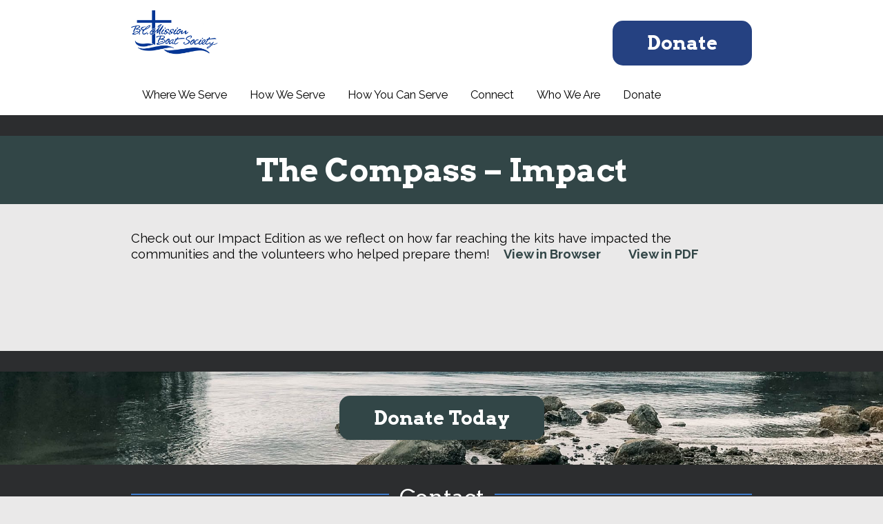

--- FILE ---
content_type: text/html; charset=utf-8
request_url: https://www.google.com/recaptcha/api2/anchor?ar=1&k=6LeXi1knAAAAAHcd3kDwRdxuTvIIPPUNbIMHZVpq&co=aHR0cHM6Ly9iY21pc3Npb25ib2F0Lm9yZzo0NDM.&hl=en&v=N67nZn4AqZkNcbeMu4prBgzg&size=invisible&anchor-ms=20000&execute-ms=30000&cb=rzsh828wsv6c
body_size: 48615
content:
<!DOCTYPE HTML><html dir="ltr" lang="en"><head><meta http-equiv="Content-Type" content="text/html; charset=UTF-8">
<meta http-equiv="X-UA-Compatible" content="IE=edge">
<title>reCAPTCHA</title>
<style type="text/css">
/* cyrillic-ext */
@font-face {
  font-family: 'Roboto';
  font-style: normal;
  font-weight: 400;
  font-stretch: 100%;
  src: url(//fonts.gstatic.com/s/roboto/v48/KFO7CnqEu92Fr1ME7kSn66aGLdTylUAMa3GUBHMdazTgWw.woff2) format('woff2');
  unicode-range: U+0460-052F, U+1C80-1C8A, U+20B4, U+2DE0-2DFF, U+A640-A69F, U+FE2E-FE2F;
}
/* cyrillic */
@font-face {
  font-family: 'Roboto';
  font-style: normal;
  font-weight: 400;
  font-stretch: 100%;
  src: url(//fonts.gstatic.com/s/roboto/v48/KFO7CnqEu92Fr1ME7kSn66aGLdTylUAMa3iUBHMdazTgWw.woff2) format('woff2');
  unicode-range: U+0301, U+0400-045F, U+0490-0491, U+04B0-04B1, U+2116;
}
/* greek-ext */
@font-face {
  font-family: 'Roboto';
  font-style: normal;
  font-weight: 400;
  font-stretch: 100%;
  src: url(//fonts.gstatic.com/s/roboto/v48/KFO7CnqEu92Fr1ME7kSn66aGLdTylUAMa3CUBHMdazTgWw.woff2) format('woff2');
  unicode-range: U+1F00-1FFF;
}
/* greek */
@font-face {
  font-family: 'Roboto';
  font-style: normal;
  font-weight: 400;
  font-stretch: 100%;
  src: url(//fonts.gstatic.com/s/roboto/v48/KFO7CnqEu92Fr1ME7kSn66aGLdTylUAMa3-UBHMdazTgWw.woff2) format('woff2');
  unicode-range: U+0370-0377, U+037A-037F, U+0384-038A, U+038C, U+038E-03A1, U+03A3-03FF;
}
/* math */
@font-face {
  font-family: 'Roboto';
  font-style: normal;
  font-weight: 400;
  font-stretch: 100%;
  src: url(//fonts.gstatic.com/s/roboto/v48/KFO7CnqEu92Fr1ME7kSn66aGLdTylUAMawCUBHMdazTgWw.woff2) format('woff2');
  unicode-range: U+0302-0303, U+0305, U+0307-0308, U+0310, U+0312, U+0315, U+031A, U+0326-0327, U+032C, U+032F-0330, U+0332-0333, U+0338, U+033A, U+0346, U+034D, U+0391-03A1, U+03A3-03A9, U+03B1-03C9, U+03D1, U+03D5-03D6, U+03F0-03F1, U+03F4-03F5, U+2016-2017, U+2034-2038, U+203C, U+2040, U+2043, U+2047, U+2050, U+2057, U+205F, U+2070-2071, U+2074-208E, U+2090-209C, U+20D0-20DC, U+20E1, U+20E5-20EF, U+2100-2112, U+2114-2115, U+2117-2121, U+2123-214F, U+2190, U+2192, U+2194-21AE, U+21B0-21E5, U+21F1-21F2, U+21F4-2211, U+2213-2214, U+2216-22FF, U+2308-230B, U+2310, U+2319, U+231C-2321, U+2336-237A, U+237C, U+2395, U+239B-23B7, U+23D0, U+23DC-23E1, U+2474-2475, U+25AF, U+25B3, U+25B7, U+25BD, U+25C1, U+25CA, U+25CC, U+25FB, U+266D-266F, U+27C0-27FF, U+2900-2AFF, U+2B0E-2B11, U+2B30-2B4C, U+2BFE, U+3030, U+FF5B, U+FF5D, U+1D400-1D7FF, U+1EE00-1EEFF;
}
/* symbols */
@font-face {
  font-family: 'Roboto';
  font-style: normal;
  font-weight: 400;
  font-stretch: 100%;
  src: url(//fonts.gstatic.com/s/roboto/v48/KFO7CnqEu92Fr1ME7kSn66aGLdTylUAMaxKUBHMdazTgWw.woff2) format('woff2');
  unicode-range: U+0001-000C, U+000E-001F, U+007F-009F, U+20DD-20E0, U+20E2-20E4, U+2150-218F, U+2190, U+2192, U+2194-2199, U+21AF, U+21E6-21F0, U+21F3, U+2218-2219, U+2299, U+22C4-22C6, U+2300-243F, U+2440-244A, U+2460-24FF, U+25A0-27BF, U+2800-28FF, U+2921-2922, U+2981, U+29BF, U+29EB, U+2B00-2BFF, U+4DC0-4DFF, U+FFF9-FFFB, U+10140-1018E, U+10190-1019C, U+101A0, U+101D0-101FD, U+102E0-102FB, U+10E60-10E7E, U+1D2C0-1D2D3, U+1D2E0-1D37F, U+1F000-1F0FF, U+1F100-1F1AD, U+1F1E6-1F1FF, U+1F30D-1F30F, U+1F315, U+1F31C, U+1F31E, U+1F320-1F32C, U+1F336, U+1F378, U+1F37D, U+1F382, U+1F393-1F39F, U+1F3A7-1F3A8, U+1F3AC-1F3AF, U+1F3C2, U+1F3C4-1F3C6, U+1F3CA-1F3CE, U+1F3D4-1F3E0, U+1F3ED, U+1F3F1-1F3F3, U+1F3F5-1F3F7, U+1F408, U+1F415, U+1F41F, U+1F426, U+1F43F, U+1F441-1F442, U+1F444, U+1F446-1F449, U+1F44C-1F44E, U+1F453, U+1F46A, U+1F47D, U+1F4A3, U+1F4B0, U+1F4B3, U+1F4B9, U+1F4BB, U+1F4BF, U+1F4C8-1F4CB, U+1F4D6, U+1F4DA, U+1F4DF, U+1F4E3-1F4E6, U+1F4EA-1F4ED, U+1F4F7, U+1F4F9-1F4FB, U+1F4FD-1F4FE, U+1F503, U+1F507-1F50B, U+1F50D, U+1F512-1F513, U+1F53E-1F54A, U+1F54F-1F5FA, U+1F610, U+1F650-1F67F, U+1F687, U+1F68D, U+1F691, U+1F694, U+1F698, U+1F6AD, U+1F6B2, U+1F6B9-1F6BA, U+1F6BC, U+1F6C6-1F6CF, U+1F6D3-1F6D7, U+1F6E0-1F6EA, U+1F6F0-1F6F3, U+1F6F7-1F6FC, U+1F700-1F7FF, U+1F800-1F80B, U+1F810-1F847, U+1F850-1F859, U+1F860-1F887, U+1F890-1F8AD, U+1F8B0-1F8BB, U+1F8C0-1F8C1, U+1F900-1F90B, U+1F93B, U+1F946, U+1F984, U+1F996, U+1F9E9, U+1FA00-1FA6F, U+1FA70-1FA7C, U+1FA80-1FA89, U+1FA8F-1FAC6, U+1FACE-1FADC, U+1FADF-1FAE9, U+1FAF0-1FAF8, U+1FB00-1FBFF;
}
/* vietnamese */
@font-face {
  font-family: 'Roboto';
  font-style: normal;
  font-weight: 400;
  font-stretch: 100%;
  src: url(//fonts.gstatic.com/s/roboto/v48/KFO7CnqEu92Fr1ME7kSn66aGLdTylUAMa3OUBHMdazTgWw.woff2) format('woff2');
  unicode-range: U+0102-0103, U+0110-0111, U+0128-0129, U+0168-0169, U+01A0-01A1, U+01AF-01B0, U+0300-0301, U+0303-0304, U+0308-0309, U+0323, U+0329, U+1EA0-1EF9, U+20AB;
}
/* latin-ext */
@font-face {
  font-family: 'Roboto';
  font-style: normal;
  font-weight: 400;
  font-stretch: 100%;
  src: url(//fonts.gstatic.com/s/roboto/v48/KFO7CnqEu92Fr1ME7kSn66aGLdTylUAMa3KUBHMdazTgWw.woff2) format('woff2');
  unicode-range: U+0100-02BA, U+02BD-02C5, U+02C7-02CC, U+02CE-02D7, U+02DD-02FF, U+0304, U+0308, U+0329, U+1D00-1DBF, U+1E00-1E9F, U+1EF2-1EFF, U+2020, U+20A0-20AB, U+20AD-20C0, U+2113, U+2C60-2C7F, U+A720-A7FF;
}
/* latin */
@font-face {
  font-family: 'Roboto';
  font-style: normal;
  font-weight: 400;
  font-stretch: 100%;
  src: url(//fonts.gstatic.com/s/roboto/v48/KFO7CnqEu92Fr1ME7kSn66aGLdTylUAMa3yUBHMdazQ.woff2) format('woff2');
  unicode-range: U+0000-00FF, U+0131, U+0152-0153, U+02BB-02BC, U+02C6, U+02DA, U+02DC, U+0304, U+0308, U+0329, U+2000-206F, U+20AC, U+2122, U+2191, U+2193, U+2212, U+2215, U+FEFF, U+FFFD;
}
/* cyrillic-ext */
@font-face {
  font-family: 'Roboto';
  font-style: normal;
  font-weight: 500;
  font-stretch: 100%;
  src: url(//fonts.gstatic.com/s/roboto/v48/KFO7CnqEu92Fr1ME7kSn66aGLdTylUAMa3GUBHMdazTgWw.woff2) format('woff2');
  unicode-range: U+0460-052F, U+1C80-1C8A, U+20B4, U+2DE0-2DFF, U+A640-A69F, U+FE2E-FE2F;
}
/* cyrillic */
@font-face {
  font-family: 'Roboto';
  font-style: normal;
  font-weight: 500;
  font-stretch: 100%;
  src: url(//fonts.gstatic.com/s/roboto/v48/KFO7CnqEu92Fr1ME7kSn66aGLdTylUAMa3iUBHMdazTgWw.woff2) format('woff2');
  unicode-range: U+0301, U+0400-045F, U+0490-0491, U+04B0-04B1, U+2116;
}
/* greek-ext */
@font-face {
  font-family: 'Roboto';
  font-style: normal;
  font-weight: 500;
  font-stretch: 100%;
  src: url(//fonts.gstatic.com/s/roboto/v48/KFO7CnqEu92Fr1ME7kSn66aGLdTylUAMa3CUBHMdazTgWw.woff2) format('woff2');
  unicode-range: U+1F00-1FFF;
}
/* greek */
@font-face {
  font-family: 'Roboto';
  font-style: normal;
  font-weight: 500;
  font-stretch: 100%;
  src: url(//fonts.gstatic.com/s/roboto/v48/KFO7CnqEu92Fr1ME7kSn66aGLdTylUAMa3-UBHMdazTgWw.woff2) format('woff2');
  unicode-range: U+0370-0377, U+037A-037F, U+0384-038A, U+038C, U+038E-03A1, U+03A3-03FF;
}
/* math */
@font-face {
  font-family: 'Roboto';
  font-style: normal;
  font-weight: 500;
  font-stretch: 100%;
  src: url(//fonts.gstatic.com/s/roboto/v48/KFO7CnqEu92Fr1ME7kSn66aGLdTylUAMawCUBHMdazTgWw.woff2) format('woff2');
  unicode-range: U+0302-0303, U+0305, U+0307-0308, U+0310, U+0312, U+0315, U+031A, U+0326-0327, U+032C, U+032F-0330, U+0332-0333, U+0338, U+033A, U+0346, U+034D, U+0391-03A1, U+03A3-03A9, U+03B1-03C9, U+03D1, U+03D5-03D6, U+03F0-03F1, U+03F4-03F5, U+2016-2017, U+2034-2038, U+203C, U+2040, U+2043, U+2047, U+2050, U+2057, U+205F, U+2070-2071, U+2074-208E, U+2090-209C, U+20D0-20DC, U+20E1, U+20E5-20EF, U+2100-2112, U+2114-2115, U+2117-2121, U+2123-214F, U+2190, U+2192, U+2194-21AE, U+21B0-21E5, U+21F1-21F2, U+21F4-2211, U+2213-2214, U+2216-22FF, U+2308-230B, U+2310, U+2319, U+231C-2321, U+2336-237A, U+237C, U+2395, U+239B-23B7, U+23D0, U+23DC-23E1, U+2474-2475, U+25AF, U+25B3, U+25B7, U+25BD, U+25C1, U+25CA, U+25CC, U+25FB, U+266D-266F, U+27C0-27FF, U+2900-2AFF, U+2B0E-2B11, U+2B30-2B4C, U+2BFE, U+3030, U+FF5B, U+FF5D, U+1D400-1D7FF, U+1EE00-1EEFF;
}
/* symbols */
@font-face {
  font-family: 'Roboto';
  font-style: normal;
  font-weight: 500;
  font-stretch: 100%;
  src: url(//fonts.gstatic.com/s/roboto/v48/KFO7CnqEu92Fr1ME7kSn66aGLdTylUAMaxKUBHMdazTgWw.woff2) format('woff2');
  unicode-range: U+0001-000C, U+000E-001F, U+007F-009F, U+20DD-20E0, U+20E2-20E4, U+2150-218F, U+2190, U+2192, U+2194-2199, U+21AF, U+21E6-21F0, U+21F3, U+2218-2219, U+2299, U+22C4-22C6, U+2300-243F, U+2440-244A, U+2460-24FF, U+25A0-27BF, U+2800-28FF, U+2921-2922, U+2981, U+29BF, U+29EB, U+2B00-2BFF, U+4DC0-4DFF, U+FFF9-FFFB, U+10140-1018E, U+10190-1019C, U+101A0, U+101D0-101FD, U+102E0-102FB, U+10E60-10E7E, U+1D2C0-1D2D3, U+1D2E0-1D37F, U+1F000-1F0FF, U+1F100-1F1AD, U+1F1E6-1F1FF, U+1F30D-1F30F, U+1F315, U+1F31C, U+1F31E, U+1F320-1F32C, U+1F336, U+1F378, U+1F37D, U+1F382, U+1F393-1F39F, U+1F3A7-1F3A8, U+1F3AC-1F3AF, U+1F3C2, U+1F3C4-1F3C6, U+1F3CA-1F3CE, U+1F3D4-1F3E0, U+1F3ED, U+1F3F1-1F3F3, U+1F3F5-1F3F7, U+1F408, U+1F415, U+1F41F, U+1F426, U+1F43F, U+1F441-1F442, U+1F444, U+1F446-1F449, U+1F44C-1F44E, U+1F453, U+1F46A, U+1F47D, U+1F4A3, U+1F4B0, U+1F4B3, U+1F4B9, U+1F4BB, U+1F4BF, U+1F4C8-1F4CB, U+1F4D6, U+1F4DA, U+1F4DF, U+1F4E3-1F4E6, U+1F4EA-1F4ED, U+1F4F7, U+1F4F9-1F4FB, U+1F4FD-1F4FE, U+1F503, U+1F507-1F50B, U+1F50D, U+1F512-1F513, U+1F53E-1F54A, U+1F54F-1F5FA, U+1F610, U+1F650-1F67F, U+1F687, U+1F68D, U+1F691, U+1F694, U+1F698, U+1F6AD, U+1F6B2, U+1F6B9-1F6BA, U+1F6BC, U+1F6C6-1F6CF, U+1F6D3-1F6D7, U+1F6E0-1F6EA, U+1F6F0-1F6F3, U+1F6F7-1F6FC, U+1F700-1F7FF, U+1F800-1F80B, U+1F810-1F847, U+1F850-1F859, U+1F860-1F887, U+1F890-1F8AD, U+1F8B0-1F8BB, U+1F8C0-1F8C1, U+1F900-1F90B, U+1F93B, U+1F946, U+1F984, U+1F996, U+1F9E9, U+1FA00-1FA6F, U+1FA70-1FA7C, U+1FA80-1FA89, U+1FA8F-1FAC6, U+1FACE-1FADC, U+1FADF-1FAE9, U+1FAF0-1FAF8, U+1FB00-1FBFF;
}
/* vietnamese */
@font-face {
  font-family: 'Roboto';
  font-style: normal;
  font-weight: 500;
  font-stretch: 100%;
  src: url(//fonts.gstatic.com/s/roboto/v48/KFO7CnqEu92Fr1ME7kSn66aGLdTylUAMa3OUBHMdazTgWw.woff2) format('woff2');
  unicode-range: U+0102-0103, U+0110-0111, U+0128-0129, U+0168-0169, U+01A0-01A1, U+01AF-01B0, U+0300-0301, U+0303-0304, U+0308-0309, U+0323, U+0329, U+1EA0-1EF9, U+20AB;
}
/* latin-ext */
@font-face {
  font-family: 'Roboto';
  font-style: normal;
  font-weight: 500;
  font-stretch: 100%;
  src: url(//fonts.gstatic.com/s/roboto/v48/KFO7CnqEu92Fr1ME7kSn66aGLdTylUAMa3KUBHMdazTgWw.woff2) format('woff2');
  unicode-range: U+0100-02BA, U+02BD-02C5, U+02C7-02CC, U+02CE-02D7, U+02DD-02FF, U+0304, U+0308, U+0329, U+1D00-1DBF, U+1E00-1E9F, U+1EF2-1EFF, U+2020, U+20A0-20AB, U+20AD-20C0, U+2113, U+2C60-2C7F, U+A720-A7FF;
}
/* latin */
@font-face {
  font-family: 'Roboto';
  font-style: normal;
  font-weight: 500;
  font-stretch: 100%;
  src: url(//fonts.gstatic.com/s/roboto/v48/KFO7CnqEu92Fr1ME7kSn66aGLdTylUAMa3yUBHMdazQ.woff2) format('woff2');
  unicode-range: U+0000-00FF, U+0131, U+0152-0153, U+02BB-02BC, U+02C6, U+02DA, U+02DC, U+0304, U+0308, U+0329, U+2000-206F, U+20AC, U+2122, U+2191, U+2193, U+2212, U+2215, U+FEFF, U+FFFD;
}
/* cyrillic-ext */
@font-face {
  font-family: 'Roboto';
  font-style: normal;
  font-weight: 900;
  font-stretch: 100%;
  src: url(//fonts.gstatic.com/s/roboto/v48/KFO7CnqEu92Fr1ME7kSn66aGLdTylUAMa3GUBHMdazTgWw.woff2) format('woff2');
  unicode-range: U+0460-052F, U+1C80-1C8A, U+20B4, U+2DE0-2DFF, U+A640-A69F, U+FE2E-FE2F;
}
/* cyrillic */
@font-face {
  font-family: 'Roboto';
  font-style: normal;
  font-weight: 900;
  font-stretch: 100%;
  src: url(//fonts.gstatic.com/s/roboto/v48/KFO7CnqEu92Fr1ME7kSn66aGLdTylUAMa3iUBHMdazTgWw.woff2) format('woff2');
  unicode-range: U+0301, U+0400-045F, U+0490-0491, U+04B0-04B1, U+2116;
}
/* greek-ext */
@font-face {
  font-family: 'Roboto';
  font-style: normal;
  font-weight: 900;
  font-stretch: 100%;
  src: url(//fonts.gstatic.com/s/roboto/v48/KFO7CnqEu92Fr1ME7kSn66aGLdTylUAMa3CUBHMdazTgWw.woff2) format('woff2');
  unicode-range: U+1F00-1FFF;
}
/* greek */
@font-face {
  font-family: 'Roboto';
  font-style: normal;
  font-weight: 900;
  font-stretch: 100%;
  src: url(//fonts.gstatic.com/s/roboto/v48/KFO7CnqEu92Fr1ME7kSn66aGLdTylUAMa3-UBHMdazTgWw.woff2) format('woff2');
  unicode-range: U+0370-0377, U+037A-037F, U+0384-038A, U+038C, U+038E-03A1, U+03A3-03FF;
}
/* math */
@font-face {
  font-family: 'Roboto';
  font-style: normal;
  font-weight: 900;
  font-stretch: 100%;
  src: url(//fonts.gstatic.com/s/roboto/v48/KFO7CnqEu92Fr1ME7kSn66aGLdTylUAMawCUBHMdazTgWw.woff2) format('woff2');
  unicode-range: U+0302-0303, U+0305, U+0307-0308, U+0310, U+0312, U+0315, U+031A, U+0326-0327, U+032C, U+032F-0330, U+0332-0333, U+0338, U+033A, U+0346, U+034D, U+0391-03A1, U+03A3-03A9, U+03B1-03C9, U+03D1, U+03D5-03D6, U+03F0-03F1, U+03F4-03F5, U+2016-2017, U+2034-2038, U+203C, U+2040, U+2043, U+2047, U+2050, U+2057, U+205F, U+2070-2071, U+2074-208E, U+2090-209C, U+20D0-20DC, U+20E1, U+20E5-20EF, U+2100-2112, U+2114-2115, U+2117-2121, U+2123-214F, U+2190, U+2192, U+2194-21AE, U+21B0-21E5, U+21F1-21F2, U+21F4-2211, U+2213-2214, U+2216-22FF, U+2308-230B, U+2310, U+2319, U+231C-2321, U+2336-237A, U+237C, U+2395, U+239B-23B7, U+23D0, U+23DC-23E1, U+2474-2475, U+25AF, U+25B3, U+25B7, U+25BD, U+25C1, U+25CA, U+25CC, U+25FB, U+266D-266F, U+27C0-27FF, U+2900-2AFF, U+2B0E-2B11, U+2B30-2B4C, U+2BFE, U+3030, U+FF5B, U+FF5D, U+1D400-1D7FF, U+1EE00-1EEFF;
}
/* symbols */
@font-face {
  font-family: 'Roboto';
  font-style: normal;
  font-weight: 900;
  font-stretch: 100%;
  src: url(//fonts.gstatic.com/s/roboto/v48/KFO7CnqEu92Fr1ME7kSn66aGLdTylUAMaxKUBHMdazTgWw.woff2) format('woff2');
  unicode-range: U+0001-000C, U+000E-001F, U+007F-009F, U+20DD-20E0, U+20E2-20E4, U+2150-218F, U+2190, U+2192, U+2194-2199, U+21AF, U+21E6-21F0, U+21F3, U+2218-2219, U+2299, U+22C4-22C6, U+2300-243F, U+2440-244A, U+2460-24FF, U+25A0-27BF, U+2800-28FF, U+2921-2922, U+2981, U+29BF, U+29EB, U+2B00-2BFF, U+4DC0-4DFF, U+FFF9-FFFB, U+10140-1018E, U+10190-1019C, U+101A0, U+101D0-101FD, U+102E0-102FB, U+10E60-10E7E, U+1D2C0-1D2D3, U+1D2E0-1D37F, U+1F000-1F0FF, U+1F100-1F1AD, U+1F1E6-1F1FF, U+1F30D-1F30F, U+1F315, U+1F31C, U+1F31E, U+1F320-1F32C, U+1F336, U+1F378, U+1F37D, U+1F382, U+1F393-1F39F, U+1F3A7-1F3A8, U+1F3AC-1F3AF, U+1F3C2, U+1F3C4-1F3C6, U+1F3CA-1F3CE, U+1F3D4-1F3E0, U+1F3ED, U+1F3F1-1F3F3, U+1F3F5-1F3F7, U+1F408, U+1F415, U+1F41F, U+1F426, U+1F43F, U+1F441-1F442, U+1F444, U+1F446-1F449, U+1F44C-1F44E, U+1F453, U+1F46A, U+1F47D, U+1F4A3, U+1F4B0, U+1F4B3, U+1F4B9, U+1F4BB, U+1F4BF, U+1F4C8-1F4CB, U+1F4D6, U+1F4DA, U+1F4DF, U+1F4E3-1F4E6, U+1F4EA-1F4ED, U+1F4F7, U+1F4F9-1F4FB, U+1F4FD-1F4FE, U+1F503, U+1F507-1F50B, U+1F50D, U+1F512-1F513, U+1F53E-1F54A, U+1F54F-1F5FA, U+1F610, U+1F650-1F67F, U+1F687, U+1F68D, U+1F691, U+1F694, U+1F698, U+1F6AD, U+1F6B2, U+1F6B9-1F6BA, U+1F6BC, U+1F6C6-1F6CF, U+1F6D3-1F6D7, U+1F6E0-1F6EA, U+1F6F0-1F6F3, U+1F6F7-1F6FC, U+1F700-1F7FF, U+1F800-1F80B, U+1F810-1F847, U+1F850-1F859, U+1F860-1F887, U+1F890-1F8AD, U+1F8B0-1F8BB, U+1F8C0-1F8C1, U+1F900-1F90B, U+1F93B, U+1F946, U+1F984, U+1F996, U+1F9E9, U+1FA00-1FA6F, U+1FA70-1FA7C, U+1FA80-1FA89, U+1FA8F-1FAC6, U+1FACE-1FADC, U+1FADF-1FAE9, U+1FAF0-1FAF8, U+1FB00-1FBFF;
}
/* vietnamese */
@font-face {
  font-family: 'Roboto';
  font-style: normal;
  font-weight: 900;
  font-stretch: 100%;
  src: url(//fonts.gstatic.com/s/roboto/v48/KFO7CnqEu92Fr1ME7kSn66aGLdTylUAMa3OUBHMdazTgWw.woff2) format('woff2');
  unicode-range: U+0102-0103, U+0110-0111, U+0128-0129, U+0168-0169, U+01A0-01A1, U+01AF-01B0, U+0300-0301, U+0303-0304, U+0308-0309, U+0323, U+0329, U+1EA0-1EF9, U+20AB;
}
/* latin-ext */
@font-face {
  font-family: 'Roboto';
  font-style: normal;
  font-weight: 900;
  font-stretch: 100%;
  src: url(//fonts.gstatic.com/s/roboto/v48/KFO7CnqEu92Fr1ME7kSn66aGLdTylUAMa3KUBHMdazTgWw.woff2) format('woff2');
  unicode-range: U+0100-02BA, U+02BD-02C5, U+02C7-02CC, U+02CE-02D7, U+02DD-02FF, U+0304, U+0308, U+0329, U+1D00-1DBF, U+1E00-1E9F, U+1EF2-1EFF, U+2020, U+20A0-20AB, U+20AD-20C0, U+2113, U+2C60-2C7F, U+A720-A7FF;
}
/* latin */
@font-face {
  font-family: 'Roboto';
  font-style: normal;
  font-weight: 900;
  font-stretch: 100%;
  src: url(//fonts.gstatic.com/s/roboto/v48/KFO7CnqEu92Fr1ME7kSn66aGLdTylUAMa3yUBHMdazQ.woff2) format('woff2');
  unicode-range: U+0000-00FF, U+0131, U+0152-0153, U+02BB-02BC, U+02C6, U+02DA, U+02DC, U+0304, U+0308, U+0329, U+2000-206F, U+20AC, U+2122, U+2191, U+2193, U+2212, U+2215, U+FEFF, U+FFFD;
}

</style>
<link rel="stylesheet" type="text/css" href="https://www.gstatic.com/recaptcha/releases/N67nZn4AqZkNcbeMu4prBgzg/styles__ltr.css">
<script nonce="Dl--aC-F21A48BH-00MKXg" type="text/javascript">window['__recaptcha_api'] = 'https://www.google.com/recaptcha/api2/';</script>
<script type="text/javascript" src="https://www.gstatic.com/recaptcha/releases/N67nZn4AqZkNcbeMu4prBgzg/recaptcha__en.js" nonce="Dl--aC-F21A48BH-00MKXg">
      
    </script></head>
<body><div id="rc-anchor-alert" class="rc-anchor-alert"></div>
<input type="hidden" id="recaptcha-token" value="[base64]">
<script type="text/javascript" nonce="Dl--aC-F21A48BH-00MKXg">
      recaptcha.anchor.Main.init("[\x22ainput\x22,[\x22bgdata\x22,\x22\x22,\[base64]/[base64]/[base64]/bC5sW25dLmNvbmNhdChTKTpsLmxbbl09SksoUyxsKTtlbHNle2lmKGwuSTcmJm4hPTI4MylyZXR1cm47bj09MzMzfHxuPT00MTB8fG49PTI0OHx8bj09NDEyfHxuPT0yMDF8fG49PTE3N3x8bj09MjczfHxuPT0xMjJ8fG49PTUxfHxuPT0yOTc/[base64]/[base64]/[base64]/[base64]/[base64]/MjU1Okc/[base64]/[base64]/bmV3IEVbVl0oTVswXSk6eT09Mj9uZXcgRVtWXShNWzBdLE1bMV0pOnk9PTM/bmV3IEVbVl0oTVswXSxNWzFdLE1bMl0pOnk9PTQ/[base64]/ZnVuY3Rpb24oKXtyZXR1cm4gdGhpcy5BaSt3aW5kb3cucGVyZm9ybWFuY2Uubm93KCl9OmZ1bmN0aW9uKCl7cmV0dXJuK25ldyBEYXRlfSxPKS5LcT0oTy5kcj1mdW5jdGlvbihuLGwsUyxHKXtpZigoUz1tVihTKT09PSJhcnJheSI/[base64]/[base64]\\u003d\x22,\[base64]\\u003d\x22,\x22XsKew4oaw6fChcO0S8Okwod+OsK2HsK1eVZKw7HDrzLDnsK/wpbCp3fDvl/DpzALaBo9ewAIfcKuwrZTwoFGIwQfw6TCrR1Bw63CiVF5wpAPAHLClUY4w4fCl8Kqw7toD3fCmE/Ds8KNKcKDwrDDjGs/IMK2wozDrMK1I00Pwo3CoMObZ8OVwo7DnDTDkF0ZfMK4wrXDqsO/YMKWwr9/w4UcNk/CtsKkNSZ8KiPCt0TDnsK0w4TCmcOtw5zCicOwZMKXwpHDphTDiR7Dm2IkwqrDscKtesK7EcKeLmkdwrM/wqo6eDPDggl4w4nCoDfCl3BMwobDjRbDp0ZUw5vDsmUOw4EBw67DrDbCmCQ/w6XConpjH3BtcVHDoiErL8O0TFXCg8OgW8OcwpF+DcK9wq3CpMOAw6TCvRXCnngbPCIaF3c/w6jDqRFbWDTCgWhUwpTCksOiw6ZMOcO/[base64]/DrwjDkkvCm8OMwr9KFh7CqmMWwpxaw793w6FcJMOqHx1aw5vCqMKQw63CjSLCkgjCmU3ClW7CgCBhV8OCOUdCFsK4wr7DgQ47w7PCqjjDu8KXJsK3P0XDmcKSw6LCpyvDsxg+w5zCqBMRQ3Rnwr9YGcOzBsK3w6TCpn7CjU7CtcKNWMK2BRpedhwWw6/DnMKxw7LCrWN6WwTDqzI4AsOMTgF7WiPDl0zDsiASwqYbwooxaMKJwrh1w4UmwqN+eMOMQ3E9IzXCoVzCoSUtVxEpQxLDgcKew4k7w4HDicOQw5tUwpPCqsKZCStmwqzChQrCtXxkccOJcsKzworCmsKAwpHCoMOjXW/DvMOjb0rDpiFSX0JwwqdMwqAkw6fCjcKewrXCscKAwrEfTgnDs1kHw5zCqMKjeQJow5lVw4VNw6bCmsKAw7rDrcO+aA5XwrwWwqVcaTDCjcK/w6YMwqZ4wr9aawLDoMK+BDcoNyHCqMKXIsOcwrDDgMO5SsKmw4IFKMK+wqwswpfCscK4bVlfwq0lw6VmwrEuw4/DpsKQd8KSwpBySB7CpGMPw54LfTsUwq0jw5zDkMO5wrbDgsKOw7wHwqRnDFHDn8K2wpfDuF3CoMOjYsKpw4/ChcKndcKXCsOkWCrDocK/bk7Dh8KhMcOhdmvCpcOqd8OMw7BvQcKNw57CuW17wo4qfjslwp7DsG3DmMOtwq3DiMKpKx9/w5jDhsObwpnCmlHCpCFSwpoqYMOJV8O/[base64]/CncKmDwUYdMKsIR52w6xSBsKPSXHDosOCwpzCritDYMK9djkYwqYzw5/ChMOoOsK6DsOrw75BwqrDrsKww43DgFQGL8O4wpR0wqbDj24Kw4fDiwzCn8KtwrsXwrzDsTLDtxVPw6F/T8Kxw7jCs2zDusKcwpjDj8OBw7s/A8Orwog8TMOqX8OzTsKhwpvDmQdIw4hURm8lE1Y5VC/DucOmMFzDmsOCUsOfw4rCqSTDuMKeXCgPKcOIWjU8bcOdDh7CiSQXLsOmw4vCqcKGb2bDpkjCo8OSwpjDmMO0ZMK8wpjCtwfChcKrw7o5wq4kDi7DgzIVw6F8wppOBm56wr/[base64]/CoE3CnMOwBsOIGsK7G8ORUnTDiGYcwozDgUgOFR4ZMibCkHvCpCXDssKZcFl/wqNPwr5Aw4XDiMOEYWk6w5nCicKewpTDoMK7wr3Dt8O5V2PCsRQ4M8K9wpTDhFYNwp1/ZUfCuQ9Tw5TCqcKOXS/CrcKLd8O+w7HDky86GMOqwp3CixhqOcOww4osw7diw4TDtTHDhBEDOMOZw4gAw6AUw7kaWMOBay/DoMKNw5I5UMKLT8KoEWnDnsK2CS8Iw44xw7HCuMK4ZQDCuMOheMODf8KJbcOTVMKXC8OtwrjCvzB0wrdRaMOwG8Kfw69zw4J6RMORfMKgZcOBJsKow7EHCE/CjnfDmsOPwo3DsMOjS8K3w5vDgMKpw4ZVAsKXD8OFw4IOwrRVw4xwwpVSwqbDhMOMw7LDom5HQcKcBcKvw69dwqTCnsKSw6pfRClXw4rDtmZYJzzCrk4oM8Obw4cRwp/CoxRdwpzDjgDDv8Opwr7Dl8Oiw4LCuMKYwqpEbsK0CRnChMO0LcKpS8KKwpQXw67DtVQYwoTDpFlQw63Dpl19Jw7DuA3Cg8KIwqbDjcObwoJZDg1Qw63ChMKTbMKKw4RmwpHCqsOxw5vDk8KvOsOWw7jClFsNw6EdQid7w6Mid8O/[base64]/CuMOlw4N3w7jDlQ/ChxlAYBbDn23Djj90aVrCjyTDlMK5wq7CusKnw5smV8OiV8OBw43CjSbClmXCjxLDjkXDr3nCr8O4w5BjwpFOw5txZj/Cl8OCwpjCpcK/[base64]/DoA8Nw6vCmcOqw5BWTsOjYcOCwo1JwpvCrTrDhsOtw6DDucKrwqgbQsO/[base64]/w5dUw5xOw7wawr3Dv8KydHbDjlh4YA3CtXvCkDYfQgUkwo8cw5DDkcKewpQHScK+HBNwGcOIPsOtTcKOwrg/wrV9a8KAMEtxw4bCtcOLwpfCoRRUVz7CjT59ecK0cE7DjEHDmXPDu8K5WcOgwozChcKOYsK8bmrCrMKVwrFrw7dLO8O3worCuyLCjcKbNhcNwo4YwoDCtB/[base64]/DtsOYUSPDmsKuDcOFL8KnIUvDmz/DmMOxw4DClcOfw4t+w7HDssO3wrrCtMOxeFBQO8KNwqJxw43CkFx6TmTDsEUkS8Ohw6PDk8OWw5QEWcKePcOHMMKZw6jCkxVPMMOswpXDs0DCg8OWQCM1w7nDrhUKOMOtfUbCqsK9w4YIwrVFwoDDpC5Mw6/DtMOmw5/DpGRKwrPDk8KbLDdGwq/CksK/fMKwwoBfUWRZw7lxwpvDsywXwrrCoS1dY2bDtS3DmADDgcKOWMOswrIeTAzCkzDDmQfCvT/[base64]/DhS/DvsKdwp04w5caXCDCqMKwAR5Zd1l8Jm/DgWZEw67Dl8OHFcOxe8KYGAoBw4t8wo/DjcKWwp1BE8ODwrZSfMOJwpU8wpQWCj8Rw6jCosOUwqnCgsK+dsOcw5czwq3CucKtwrdxw58dwqTCsg02QyPCk8KCV8K+w617ZMOrcMKkZjfDpMOqDk4lwrXCkcKtacO/[base64]/DsQULwrTCq0cFHMORw7XCg31ocGzDqMKEDQ8BYTnCgzkNwokIw7oMUGNYw64fKsOvc8KBHXcHDmIIw4TDlsKDFFvDrgZZem7CmFFabcKaGsKHw7ZidUpIw61ew4fCuQPDtcKiwrZwM0LDpMKoekjCrzscw6BwEh5oJQlbwq/DhsObw6bCpsKiw6TDlV3ChV1JAMOfwpNxQ8KeFkTCmUNWwoLCusK/w5nDncOSw5DDnSjDkS/[base64]/DmMOFwrbDmGDCqTt1fw7CqcOEUANywpUEwpIMw7vDolRtHsOLFUoHPwDCrsKLwqHCqU5dwpAwc1kiGiNyw5VIO2gIw6lww5QJezhNwpTCgcKHwq/[base64]/wqnCjwvCssOXDsOhw6jDtMOTRFHDmyTDpcOMwpAaa0kzw58mwqxfw7LCjXTDmyotY8O0cTxMwoHDmS7CgsOHMsK/SMOVHsK5w5nCp8KTw7sjPxh3w5HDgMO/w7XDt8KLw7M2JsKyf8OYw5dSw4fDhTvCkcKCw5vCnHjDg1JeDRfDncOWw7JXw4bDj2TClsOTPcKvNcKhw7rDjcOtw5hhwpjCgWnClMKtw5XDk3XCh8K/dcOSNMOvMR7DscKeN8K0HloLwohEw6fCg2DDscO6wrNWwrAQAi4ww4rDjMOOw43DqMOLwrTDlsKew4w7woFLPsKXEMOKw7TCucKUw7rDi8K6w5cOw7/CnQRuYnMFUcOqw7Udw5HCqVTDmgrDosOQwrrDqxPDoMOpwrtQw5jDtDXDsBs7w5lLOMKHb8KdO2fDrcKmwrc+DsKndicQQsKVwo5sw7/[base64]/DoHXCr09RwrkhesOhwojCssOOQBUYLcKGw67DvG1PfsOrw4rDukbDkMK8wo1kWEQYwqbDvU7Dr8OGw4Alw5fDnsKGw4rCk2MDczXCucKNEcOZwr3CpMKNw7g+w5zCpMOtOS/ChcOwYALCmsKNKyzCrwfDnMOwZGvCgWbDpMOTw7NzIcK0S8KfMMO1IV7DksKJbMOoBcK2dMO9wr/ClsKrA04sw43DisOrVGrCjsKdRsKXBcOJw6s5wqtmLMK/w4HDocKzPcOxH3bClkDCuMOswoULwoBbw6duw4LCuFbDnGrChiLCnj7Dn8KPVsOWwrzCmsOZwqDDlMKAw7vDk0h7BsOnfFHDvw4xw73Cl2NLw55TPlfCvzTCnW/CrMOISMOaM8OodcOWTBx5LnIRwrRRHMK7w4rCoHAAw4sfw5bDnsKTOcKow4hwwqzDrjXCuGEuIybDp3PChwsOw4xiw5l2S1TCgMOmw47Cs8KVw40Jw5PDu8OWw71rwrcAE8ODJ8OlS8K4asOvw7rCpcOIw4/Dq8KvCWgGBStQwr/DgMKqLhDCqU1lBMOAf8Kkw4/CqcKKR8OOUcK2wo3Dj8OXworDi8OXDzxJw4Bqw6geEMO4LsOnJsOmw4FbcMKRI1DCvnHDscKiwpZOUQPCvXrCr8OFU8KfS8KhMsOJw70AJcKlQxgCaRHCtkzDksKLw4h+MFLCnSNDfHk5aUpGGMK+wqTCtcOHV8OXUFYRVVvCt8OPdsO/HsKowqYfVcOQwqlgF8KKwoMsPSkkGlA8UEw7VsO/HUvCn07Crhc2w4JRwoPCpMOwEGoRw6pEIcKfwpTCkcK+w5/CicOcwrPDtcOMGsOvwoEXwpvCtWzDtcKpVcO6Z8K5aDjDkWd1w5srKcOnwoHCvRZ/[base64]/BS7DhkrCiA7DoSzDrMOjw5gbwq/Dhwx3HB5Bw7DDnm7CoRdxO0tDUcOiD8O1ZGjDhcKcD1cZIBrDjhrDvsOLw4gTw4/DjcK1wr0ow4EXw4HDjBnDqMKxXkPCvV7CsVkhw4XDk8KYw51Ic8KYw6XCmXE9w6PCuMKmwpMjw4XCrCFNC8OMYQjDj8KQHMO7w5Aiw5gROWDDhsKYD2DCtGFuw7MDRcOHw77Dnz3CpsKFwqF/wqbDnxk6wp8Aw63DnzrDm3rDicKpw77CuinDtsO0wrfDtMOvw505w6PCrlASe3IVwr9udsO9esKfMMKUw6NzQAfCg1/CrQvDl8KDABzDmMKyw73DtBBDw5PDrMOhBDrDglgSQsKVRB7DnUkzOFtFN8OHDFo3aGDDpWjDqUHDmMK3w53DpMKlYMO+OSjCssOpdBV0GMKJwo5/JRPDqmZoEsK9w6XCpsOnYsOwwqbCin3DpsOMw40QwpXDhSfDkcOQw4JAw6hSwonDhsOuP8KCw48gwrDDgg7CswdIwpXCgAvCohbCvcO9KMO/McOAXTFMwplgwrxswqzDigdnQSh8w6tjIsKzM3k5wpnCoEYkOTDCvsOATMOsw5Frw6zCnsO3X8KCw5XDv8K2MgrDhcKuP8Otw5/DmnFTw5caw6/DqcKvRHoVwqHDozNTw4LCnBbDnnt4cyvCqMKcw5PDrD91w7zChcKRDGcYw6fCtAkDworCk20Kw77Cn8KES8Kew5FMw48hTMO0Pw7DhMKiRcOrVRPDojliDm9RHHzDhVRGMmnDssOhCEgZw7IFwrkjLXoeJcK6wpjCiEjCkcO/XwPCh8KAdVdJwrcVwrZUQMOrZcO/wrRCwqfCmcOTwoUKwrYRw6wtOXLCsFDCnsKpeUQsw5jDsyvCvMOEwoxMC8OPw4rDq0koesKBMlfCrsOHWMORw6N6w6J2w4BQw7U5OcOTZwwOwrVIw6DCrcOfYC4zw5/CkHIeHsKRw5zClcKZw5oPS3fCgMKoDMO+RjzClTHDr2/DqsKvCwfCnV3CpFLDtcOEwqTCiVgIV3AWSwA9dMKBSsK4w7fCrkXDvhYNwpnCvzx2ZXTCghzDvMOsw7XCkU4RVMOZwpw3w4tjwo7DqMKkw407QsK2OwEXw4Zow5/[base64]/Do3F9KcKVAFfCmwjCi8KfLMKFGDbDmMODV8K2F8Kcw7TDlgsMAT7Dk2ISwqBmwp/DssKKWsKOJsKdLsKMw6nDmcOEwo1Jw60Pw5HCum7CiDoRU2Few64uw7HCrgpPcGVqVjl/[base64]/dsOOWFJwwqnDl0zCgMKywqjDtsOTecOBwqHCuH4APcOMw4PDnMKjA8OMw6bCj8O7HsKowpVew7JlQi4ZQcO/Q8Kywr1fwpA+w5pOQmtTDFTDiibDl8KAwqYSw6smwq7DqHVfCXjDkGRyYsOUBHFSdsKQP8KEwpvCk8OOw5HDu0t3eMOXwrTCssOePDnDujMQwpHCocOdFsKJIhFjw53DoikNWy8ew5cvwpUzM8OYDsKPAzrDl8KKR3/DisKIB1DDn8OWOgJPFTMiIcK8w4EgOU9cwrJ6BCzCg3svDAMbDmNKJj7DtcOXw7rCj8OzfsKiDGXDoRPDrsKJZ8K7w5vDiDgtLjIbwp7DoMO4enXCgcKuwohVV8O/w6FCwpPCqQbDlsOqdCMQBWwHUMKOelEkw6jCpyrDgE3ChEjCisK8w47Dh3VzZRUbw73DkmRZwr9Vw4AmI8O+dibDksKUWcOHwoZlbsO4w6zCrcKoWR/[base64]/Dg15HM2kZwr7CgEYVw6zDn3YwYyU6NMOHdy1dw7fCiVzCk8KtW8KEw53Dm01Qwr19UmgodybCi8K/w6J2wrXCksOxIX8WZsKJRVjCiTDDssKKeFNQGHTCt8KkPgVEfTkXw4Acw6DDjB7DjcOYW8OxZk3Dk8OqOzDDqcK7AQAow5DCsUfDhcOQw4DDnsKfwrU0w7HDqcKPeRrDlHfDnHgcwqMawpnCkh1Ww5bDgBvCvAVaw67Dkzw/E8OTw5LCtwrDgyNOwpo7w43CuMK6w7dcH1NVIMKRLMK7KsOOwpNnw6TCjMKfw5cUEC9NEsKNLhsPfFwfwp/[base64]/eMK7HMOGw7cgdsKRDcOFwrttwqkRaSdAYmkpLcKFw5PDlS/CsH8+DTnDqsKhwprDhMOHw67DhMOIATwkw5MVBMOYLmHDqsKHw51qw6nCo8KjLMOqwo/[base64]/H8Kvwp/DssOdwqc5TD/Cn0rDuwgqwp9Rw4XCiMKhVlzDvMOsbWbDoMOdYsKEdiXCti06w5RRw6/CmWMlC8OQGCECwqMcdMKuwpvDoUPCsGbCrxDCpsOGw4rDvcKlUcKGaVlfwoN8dGxNdMORWEvCiMKHAMKDw6Q/J3rDiCcAHG3Dk8KqwrU4YMKdWCdQw6Eywqkxwq5sw5/CnnXCtcOxJDU7QcOyUcOaXcK+TmZWwobDn2wCw7sQGxPCq8O0w6YgVxosw7w+wr3DkcKuB8KQXyQWd1XCpcK3c8OrVMOveFo/O2vCtsKiV8OLwofDmHDDmCB9dXzCqGM7SFoLw6LDthHDsAbDjHvChsOTwpbDlsOaH8O/IMKiwpNMRFdubMKfw7bDvsOpE8OOPXQnMcONw5oaw5fDgmkdwobDtcOSw6dzwpM6woTDrTDDph/DslrDtsOiacKqa0lXwofDsSLDki4kUnbCiSPCrsK+wrPDrMOEYWdiwoLCmMKSb0zCj8O+w7lNw4hhesK7cMORJMKswo11QcOiw5dww7TDqn5+KhpRCcOew6VFCcOaXhsJAwM9VsKCMsO1wqdFwqA/wpVxJMOZGMOVZMOfEW7CjhVrw7BVw4vCsMKYahRpdMO8wrYYBwbCtVLCtzXDrANOMyjCgycscMKvKsKuSGzCmMK9wr/[base64]/[base64]/Co8KpJnTCgsOzVMK5QMOGwonCn8Kaw6smwplzw6BpRsKzacKTw5vDgsOtw6E3O8Krw51OwpvCusKzHcOswpEXwpA9S3dcWjoMwrDCtMK6SMK/[base64]/CsEzDuMK4w6rDpMOlXmVjAsOxw6N4ZRF0w4HDi2QVYsK2w4vClsKUN3PCuzxPTz/CtiDDuMO6wpfDtQPDl8KywrLCrDLClSTDnxw1a8OkSXhhPR7Dvy1QYmk/[base64]/DrMOlU8KnKjPDoyPDusKJW8KINsOww4rDlnklw43DpMKdVS4mw7DDowjDpEEPwrRHwoDDkkNJYC3CiDfCggIaNl7Dig/DkHfCuS/[base64]/CrMO4w7ELw7wpwqteAmAkG8KNwok3HMKZwoTDhMKEw6wDBcKiBAwuwow7WsKiw7fDqXMowrLDsUQvwqIWwq7DnMOgwqfCtMKSw47Drm5Cwr7CrxQtIg3CmsKKw71jN2FbUGLCjy/Dp2dvwqUnwrPDnWQLwqLCgQvDuXXCuMK0TRbDm1nCngwVREjCicKIExFMw7vDlgnDgk7Dnw5vw7/DtsKHwqnDpG0kw4kDfcOgEcOBw6fCh8OmV8KuaMOZwq3Dp8OiDsOKHcKXIMOKwo/Dm8Kmw48qw5DDojk3wr1mwrYCwrl4wr7Dr0vDlAPDpsOZwrzChWESwozDg8O9NTA8wqDDkV/CownDtWTDtGNuwowXw7QEw6sWHDxxNn1+OcONBMOFw5g5w4LCtWFbKDgCw57CtcO7BMOaWE8kwq3DvcKCw77DlsOYwq0Rw4jDsMOFJsK8w5bCiMOhYyMjw5jCpGHChDHCgWvCog/CklPCnm4neH8AwrR9w4HDp0BMw7rCl8OYwpDDg8OCwpUlwrAcKsOvwr93CV5ywqVaCcKwwr9Iw5tDDHYwwpUlIFrDp8K4MSwJwqvDpg7CocKXwp/[base64]/Cn39zw4QiesO2w7lvDhVwZkRIYMKkR382bsOOwpATVlhiw48IwqfDsMK9M8ONw47Ds0XDvcKbEsO/wpkbcsKowp5EwosWJcOGYcOBUGnCu3TDunjCkMKzTMOkwr9CRMKlwrQua8K+dMOIRyDCjcOnCSHDnA3CsMKQHhjCoik3w7Yiw4jDmcO3J1rCoMKgw6tfw6nCmWzDvTbDn8O6JA0kdsK4asKQwqrDp8KJecOtdSlJOyYQwrXCtG3Cg8OFwqzCtMOndMK+CA7CjDR5wr/CmMOGwqnDhMKNFDrCmmo0wrPCrsOdw4FTZGTCjSwpw6djwrrDqhZIP8OYRirDm8KOwpxfKFJAScODw404w4nClsKIwqA9woPCmjMxw4Ina8ObB8OjwrBFw6jDgcOewr/[base64]/DjMOgwqcQw4zDlRjDk0nCjMOHw59qwojCjFrDo8O1w7QVTcOsS2/DvMKzw7pFLcK+JcKowpxqw6M4LsOmwos0w5RfBE3CtT45w7pXVwvDmghLfFvCsCzDgBUQwqlcwpHDm1xDXcO8WcKxBBHCu8Oowq/Cs0N+wojDjcOxDMOpCMKheUEMwprDucKkH8Kqw6knwrwLwrHDqzXCqUE4PgEzSsOKw74cKMKew4/CpcKew6UYWzJFwp/DuQbChMKaaFsgJV7CoijDrwoifXRRw73Dni8BI8KURsOueSjCp8KMwqnDuD3DhsKZUWrCn8O/[base64]/[base64]/CqcOrw6/DtXjComULwpYxXkLCgRVYfsOaw75Uw63DuMKAQAVBI8OkUMKxwpLDgsK+wpHDscO1KCXDrcOVZ8OUw4/DoCLDu8KnDWgPw5w3wrPDvcKAw7IuFMKpM1fDicKIw7bCgnPDucOmcsOnwq9ZNDssEABpLR1Zwr7DtMKfdUlkw5HDkzAcwrhvScKJw6jCj8Kdw5fCnEAYYAYedD1/MXVKw47Djy4uB8KbwoIuw5bDvEpbfcOKVMKTAsKFw7LDk8O3BElifD/[base64]/woB9w77CpcOVbxtcV8KYNcOJUsKWLxJUF8Kaw47Cr0rDhMOEwpdNC8KjEV8uTMOmwp/ChsOOYsOvw5U5K8Oww4xGXG3DiwjDssOUwo9jaMKqw6wTNyZfwowTJsOyPsOiw4g/bcOrMxkpwr/CksKBwpxawp3DhsK4IGrCvHLCnW4XK8Kkw4wBwo7Cv3EQSGIxF0IAwqQdOmkDJcOZF00aDl3Cj8K1IsKUwpLCisOEw5XDkw18a8KGwoHDvypFPsKJw4ZcGXLCnQd/RFY1w7TDpsOIwojDmBPDji1YKcK4dXohwqjCsXJkwqrDgD7Cr1xuwpXCngwtGibDmT9qwofDikLDjMK9wpogDcKNwp5EDR3DiwTDv3lpJcKew78Qe8OnNg0WNytdDAzClFFEO8O+PsO3wrcoLkIiwogWw5zCk3hcFsOuccO0WTbDoQFDYMOTw7fCv8OmLsO/w49/w7zDg3oUf3MWCsOyHwDCoMO4w7o2IMOiwocfCl4Tw7nDp8OMwozDvsKbDMKNw7ssdsKewq7Cnx7DpcKQTsKFw6IMwrrDjjQdRyDCp8KjCGBdF8OiEht3Q03DqA3CtsOHw7/Cr1MUAD0uMQnCkcOfc8KxZTcFwqklAsO8w5pEIsOlH8OLwrhMHXljwqbDjcODWxPDscKZw5d+w4TDksKdw5nDkGvDk8OuwqpEEsK8T1zCvcOUw5bDgwFfCcOJw4JgwobDsBozw5HDpsKow6/Di8Kpw4MQw47CmcOKwopvAAFRD0UhaTnCiCZFMFQEWQQUwrgvw6pdcMOxw60kFhrDhMOwMcK/wq8bw60pw4XChMKreHRLd0LDlUUWwqbDuQEYw7vDucO2UsKsAB3Dt8OyRALDt04GbkDDoMK3w50dQsOJwqM5w6JBwrFew5zDjsKPYcKKwpAFw6YzacOrO8Kxw6/DocKsPTZ0w5LCilkQXGlDY8KebRd1wp7Dvn7CswR9ZMORZcKbVhXDikDDicOcwpDCmcOtw5h9EQbCikRww540CxcPF8OVfAVwVVvCuGw6QUNgX3hGVldYKhfDrTkQWsK0w7tpw6rCo8KtLsOXw5Imw4tSXHnClsOewrlDLQ/CuxVQwpvDs8KJNMOowo9pJMKJwo/DosOCw6fDmSLCtMOZw5tPQD/DhMKPLsKeWMK6Y1EUGAETXgfDv8KBw4PCnjzDksK8wqdrUcOJwpFmNcOoY8O8LcKnfX/[base64]/[base64]/ChsKzwo5bwodRw7rDi8K0G8ObMQbDhcOvwpx/LcK5UnlTXMODGS8sIhRkTMK3NWHDgRDCrz9ZM03ChUg4w6hnwqItwo7CmcKHwp/[base64]/KAjDnDTDoV3Dk3LCpB1BwqQQB1DCjFjCuhAhJ8KKw4/DlMKkCx/Djk1hw6bDvcK9wrd6HU7DtcKMZsKdIMOwwo8hHgzCmcKpbzjDjsK7HUljEcOvw73CrkjCjMKBw7XCuT3CqDQlw4/DvsK2dsKCw6DChsKOw7XCt2/CiQ0ZFcODDEHCpH7DjUshJsKbCB8vw69WNmtQOcOxw5TCp8KmUcKzw4nDoXw9wq5zwpzCuUrCrsOqw5kxwqvDpSvCkAHDikkvX8OKAhnCoAbDr2zDrMKvw6EHw5rCs8OwbS3DjjNvw4ZicMOGC1DCuCA/eGrDksKhXlNFwoVIw75VwpIiwrZAQcKuCsOiw4AwwoonKMKoU8Odwqs7w7HDt3JxwopRwrXDv8Kaw7zCtj91w4nCgcONEMKfw7nChcOvw7Q2aDQqJMO/XMOnDicKwo4WIcOBwoPDlikSKQ3DiMKmwoN3HsOlYEDDlcKWT11kw6stw57CkEvCjXJEIzzCssKNFcKswpoAbyp+IgEnPcKLw6dVZ8O+MMKHXD9Ew7DDnsKgwqgZHH/CsQvCuMK4NT5cGsKxCzjCinXCtVR1Tzwvw6/Co8KhwrHCs3HDvMOlwqADD8KYw6nCumjCm8KXb8Kpw6YIAMOAw6zComrCpT7CnMKfw63CiiHDncKuHcODw6XCkUkYF8Krw59HSsOAQh8zWsK4w5gAwpBjw6HDv1UEwprDnFUBR2IgCsKNCzQ4PFTDs0B8VRJOGBQKaBXChC3CtSHCrTXCqMKUbh/DrgXDgWoRwpDCj1o/w4IBwp/Dm1HDk3lDekrCoGAiwqHDqEPDvcOyW27DoWptw7JSPEHCg8Kaw7sKw6jCvCMGPygcwq8ySMO2P3/Cs8Opw7wEKMKfH8K/[base64]/CnX/ChAHDucK7NcOuwoFATTjCg0fCksO/wpbCgMK3w4rCiCrCoMOswovDosONwojCicK7F8KvRhMHEAvDtsOtw43DrUFWHjBNR8OnLQMbwqLDmD7DnMOWwq3DgcOcw5HDrzbDiAcEw5vCjgPDiUN8w4/CksKdJcOJw53DiMK2w6wewpJSw5bCs0IGw6sHw4hNWcOWwrrDt8OMD8KwwozCoxPCvsKLwrnCrcKdUyXCh8Otw4c+w5hmw40Ww5gew5zDnlbCg8KCwpzDgMKnw7DChcOAw6o3wqjDij/DjU0WworDiTDCjcONGCdgTS/DmHzCpH4uHWpfw6zCu8KMwr3DmMKsAsOmUxwEw5Ygw5xkwrDDmcKdw51POcODaHIZP8Kgw59qw64JWClOwq0zdsOdw7EVwp7Ch8Oxw445w4LCscOvdMOMdcOrY8Kgwo7DksKNwqJgcRoDKBFGKMOHw4bDkcKFwqLCnsOZw60cwqknP0M5UwnDj3pfw4BxBsKywq/DngvDt8KbRhTClMKowqnDiMKRGcOOw7nDj8OQw6jComLCok4Qwo/CvsO4wro3w6EZw7jCn8Khw78mfcO5L8OqbcK6w4XCo18ZQFwjw5/[base64]/GArCucO4WjovwrVPw5xHwrVRw7cpKX1Xw6XDkcOJw7/CtcKmwoJ9WGNewrd9W3/CvsKpwq/CiMKOwoAsw5QKL1ZXBAcqa0B9wplTwp3Dg8K5w5XCgxDChcOrw5PCn2Y+w7Iow5Mtw7HDliPCnMKCw7jCpcKzw4DClSRmfsO/[base64]/Cnnp+CwnCncOfw7xawpQCJMK4bcKXw6DDs8KxJEjDhMOAeMOdAzBFJcKUYSZBQ8O9w5Akw7PDvznCgDbDvgdeE14Ba8KJwojDpsK0eHjDqcKRMcO/[base64]/Di8Omw7/CigvCkzPDisKkZzzDiE7DnV7DsRDDjljDvsKkwqMadMKdcXXCllNtGiHCq8Odw5BAwpgpeMOowqNTwrDChMOAw6IBwrfDrsKCw4LCu3rDt0hxwo7ClXDCgCs7Flx9SC0Dw5c5HsOJwrN9w4pRwrLDlwfDgXtCLhNAw6jDkcOOHzl7w5nDlcOwwp/ClcOMfW/CrcK3RhDChTDDoXDDjMOMw43CvhVuwrgSeDNsRMKfJWjCkFw+ejfDhMOJwr3CjcKlfR7Cj8ORw5I3esK5w5bDi8OMw5/ChcKPesOEw4Zcw4IDwpvCq8O1wo7DmMKpw7DCi8KswpHDglxgKUHDksOeTMOwPG9Uw5F3wp3CkMOKw7XCjQnCtMKlwq/DoQtSD0UiAnLCnRfCn8Olw79hwpY9UsKTw4/[base64]/VAhcwp1dEgfCtiHClF3ClA8LwqQTTMK0wobDvBAWwqJALFjDgQjCnsKHNwt/w6IvRMKpwqc0dsK3w7Y+IVbClxvDqjlHwpfDpcO7wrQ6w4UpdCjDssObw4fDuAw1wqnCrSDDg8O1GUlHw5FbaMORw7NdNcOLdcKNdsK9w7PCk8O+wqsSFMOfw7EDJwTCii4jOXDCuyl9YMKcFsOwZTYfw4oEwpPDtsKCGMOvw4LDqsOiYMODScO3cMKxwr/DvH7DgjteQi8sw4jCq8K9GsO8w5TDmsKXEGgzc1ljHsOOYlbDuMOMd3vDmTF0f8OdwozCu8Oow6h5JsK/K8OFw5Yjw7oTODPCpMKsw4HCocKoWhg4w54mw7bCisKcSsKENcO4X8KBGMKRD2YVwooyR2FnCzDCt2pQw7rDkg1Lwox8Ez1UbMO5BsKNwowZBsK3EyI8wrcLNcOWw4cNRsOFw41pw6tzBzzDh8O5w6BnH8KYw7Z9YcOtS3/Cs2fCvnHCtC/ChwvCs3t8WsORWMOKw68jBjgwIsK6wp7DsxQXRMK9w4lBL8KVC8O6wr4sw6wjwosMw4fCuVnCvMOcZsKLTMKoKCfDuMKFwp1SJEbDjndCw6NEw47CuFMbw6IfZ25BYFPCh3MNP8K1AsKGw4RMVMOrw5vClsOZwqwFPRTCnsKzw5XDisK/[base64]/DuMKsFDQSacKxNHswa8OAZVjDmsKTw5jCr1RONjRew4XCgsOcw41gwqvDs0/Coyx9w5TChQoKwpgGVzcFMUXCq8KXw7/Cs8O0w54VHyXCrRoNwp80VcOWZcK3wonDiAwmczzDiH/Dum1Kw5Y9w77DlAh2bkZyH8KNw6xuw6VUwo4Yw4PDkz7CnwvCpsOQwoPDiws8LMKRw4zCjDFnfcOVw5/DoMKPw77Ds2XCoX1JVsO6VsKYAcKMw7/Dv8KSCCNmw6bDkcO5eDlwFcKlAnbCuHoKwqxkc2lwXsOLYGDDjWPCk8K1O8O1AFXCr0weNMKqXsKKwo/Cg0A7IsO/wpTChcO5w6HDsj8Ew6V+F8KLw7VCOjrDtg9CRGpnw55RwqgXVsKJFilcRcKMX3LDl24hbMO6w5cKw7zDrMOFTsKQwrPDvMKewq9mEC3DpcOBwovCvDDDoX08w5RLw6JOw7DCk2zDrsK0QMKXw6wYScKsRcKAw7BuGMOSw7Yaw6PDksK8w6XDry/[base64]/CnU3DnHRFVcKnw74Qwp0GBkfDpsOCWkLDplBLYsKOMFLCuV7Cl0XDiQBfOsKDCMK4w7TDtsKKwp7Di8KGfcKvw7LCv1LDl2XDqStewr1pw4ZSwrVwP8Kow7DDjMKLL8Onwr3CiADDrMKqfMOrwr7CvsO/w7zCucKHw4J2wo01w4NXRirCuiLDuHYHf8ORVMKiR8Kiw4/Doihaw6tZahzClwQtw4kGJivDusOawrPDt8Ktw4vDrgJDw7/Cj8O2BsORw4how6s2B8Kmw5ZxPMK2woLDoVzDj8KowozCrAM/GsK3wqwTPCrDtMOJFmTDrsOUAUdTVCLDkVfCrhdaw7YOKsK0XcOtwqTCtcKkGxbDocOHwrTCm8Klw5F2wqJTdMKow4nCuMKZw4zChUHCn8KreCBbUS7DrMOrwrN/DxQ5wrbDvGB3RsKOw5ARW8Kac0nCvgHCiljDkmk8DT7CpcOGwr5JG8OeNzfDpcKSNGxMwr7CpMKFw77CmWzCmEcWw491RsKtKsKRfmIyw5jCngzDtsOALV/DqWpuwqzDksK/woIidcOke3LCk8K6A0DCtWhMd8OYJcKRwqLDqMKaRsKmG8OJDWV0wqDDicKHwp3DucKYAT3CvcOhwol+esKlwqfCscOxw5xoOVbCl8K6KFM5EzHCgcOZw7bDl8Orc0IHXsOwMcOYwrYQwoUQXn7Ct8OtwqYowovCm33Dv2jDj8KQUMKWRh0ZLsO2woM/wpDDuivCkcOFL8OAVTnDhsKmcsKcw786eh4cE3xEbcOhWkTCncOndMOLw4vDlMO1N8OxwqVUwrLCiMOaw4Amw5B2DcOTDnFgw4F9H8OZwqxvw58JwpDDncOfwpzCngDDh8KSZcKeb25jUR9rRMO/GsOTw75JwpPDusKuwoTDpsKMw5bCkChnciRhPzt2JAhrw7LDksKMNcOHCA7DpnTClcO8wp/DuUXDpcO1wq0qUwfDplJNwoNmf8Ohw60Xw6h/FVDCq8OCCMOZw70QbwVCw4PDs8OvRgjCgMOSwqLDmmzDgMOnI3c7w65tw4MBMcOSwqBnF0fCg0cjw7wJbcKnSzDCoGDCsjPCokhnGcKxNcOQasOrJMKGXcOew5UWNHVtCwrCpcOpOm7DsMKBwobDtR3ChcOEw5x/RzPDjW/CvA91woE9YcKJecOvwqNKYEs5bsOzwr86CMKgczvDowLDogcISzUiTsOrwrhYV8KCwqZvwptmw6HCjnFmwpp3egbDlsOjWsOmDAzDkRlUHGrDrTDCnsOIXcKKOTAPFn3DhcOdw5DDtDnCoWUqwobCn3zCicKPw6rCqMOoBsOEwpvCtcKgcVEsJ8OuwoXDsmZyw6/DgmbDrsK8M3vDqk5LemA2w7XCvlXCgMKiwrPDmnhBw5Unw5RHwpA8dmHCkAjDhMKUw4LDu8K2HMKJTHpDeh3DrMKoNU/DjEQLwoXCjnBhw5YtRX9oQwtrwr/Cp8KBPgo7w4jCn3NZw4sewpHCgMO7WQvDiMKWwrPCk3HClzVKw43CjsK/GsKawrHCscOFw5N0wrB7BcOiCcKtE8OKwp/Cn8KDw7PDrVfCuDzDnMO9SsK2w57CuMKCd8O6wq54ZRLCpUjDt2dvw6rCoTclw4nDmsONccKJScO9HQ/DtkDDgcOOBcOTwoNRw5XCusKUwojDizg1FMOHDVzCnSvCrF/ChWzDt1cmwrUzFMKuw4jDh8K6w7lQZhbDpFUdNwXDjcK7XsK0QBl4w4oiecOsUMOdwrTCjcKqLSfDk8O8wpLDnxU8wprCvcOLT8ObasOiQybCjMO8MMOtS1Rew70MwrbDiMOZAcO/ZcOIwp3CqX7CnA8Hw7nDvBvDtSN9wrnChgoSw5ZfRX8zw4cFwrUTX2nDozvCgMK8w6LCnm3CmcKkFcOPXUdVS8OWGsOkwpbCtmTDnsKLZcKuDTLCtcKDwq/DlsKmJDfChMOKeMKzwo0fwpvCs8O4w4bCkcKdZ2nCiUXCm8O1wq9Ewo3DrcKnAB5WCFVow6rChnYddCjCuFVBwq3Dg8KGw6QHL8Obw6xIwrR6w4cRRxPDk8Kaw6soKsK4w5YxH8KUwqxhwp/Cog5NF8KgwqXCpcO9w50BwrHDh1zDvlEOTT4nRxrDusKrwpNITE9Ew6/DkMKVwrHCqFvCgsKhVk8fw6vDr0NzR8KQw6zDhcKYbcOwN8Kewp7DtUkCQE3DpkXCsMODwpnCikLDjcO2fQvDlsKPw4N6A3bCiW/Csw3Do3bChB8twqvDtURVZDEKYMKJZCIMcSzCmMKnUVgnHcOyKMOFw7wgw7ZkfsK+SUoewrjCtcKTERHDkMKVMsK7w79Qwr8qdSNEwpDCpxTDvQBtw7Vew7EYKMOywpFyQwHCpcK0Xn8jw57Dh8Klw5LDv8OtwqrDv1LDkAnCjkLDqXfDrsKvWW/CqlQzAcOsw511w6zCkXjDm8OtGkjDkGnDnMOfZMOeK8KDwrDCtVsvw6Q+wrQZCcKtwoxwwrHDoFvCmMK2H2fCtQczRcOLE3rDsS8yAl9hZ8K9wpnCjMOMw7FZInTCssKxYRRqw7VDOAfDii/CrsOMHcKBT8KyH8Kgw6/DiDnCs13DosK+w4Njwot8BMOgw7vCrhHDkhXDm0XDoVzDkxfCn1nDuTAvWATDpCgcTg9cKMKKXTXDgcOywoTDosKbwq1Vw5QrwqzDtm/CiH9XZMKPHjs6difCpsKtCAHDgMOZwrXDhShVfELCusKkw6B8dcK8w4MMwrUVecKxLQp/b8O+w7VtYiRiwqsrcsOswqgawrB7EcKvexrDj8KZw74fw4/[base64]/Dv8Opwp4hBcOhwpfCqyLCmQkTw4RsD8Opw5jCtsKqw5nCjsO7ZBDDlcKSAiLCkEhDAMKPw6cpCGhBOiQdw61Mw5o8e2QfwpLDnMO9TlbCmDkCZ8OpZEDDisK2f8O/woY8RWLDr8K9UXTCmcKUBl8nSMKbD8KeGMOrw47CusOywohCcsOAXMOBw6wZJRHDsMKMbm/[base64]/CtMK7G8OKwoptWcOOwozCsQRVYG9IwoVgaHDDmghHw5rChMO/wpUJwq3CjsOWw4rCncK0KUPChEHCiQfDhMKEw7pjaMKba8KYwqh7JhnChWzDlW83wr95EjvCmMK9w6PDuwgmIy1ewqx4wq5lw5g6OzLDpGPDuFhZw7Z6w705w7VUw77DkVjDncKBwqzDu8KTVjBiw5/DhQjDg8KzwqLCrRbCvlQkcUtRw63DlTnDtAp6B8OeW8OJw5IaNMOnw4jCkcO3EMOKLlhUaQNGaMKqc8KwwoVVaFvCkcOww740GTtZw7MSf1PChk/Djywgw5vDkMKPFDTCiidxbcOEFcOqw7DDkSYow4d0w6PCjDpnD8ONwoTCj8OTwqHDr8K4wrFkL8KwwpoowqTDtx5ed1ogFMKgwrzDhsOuwo/CvcOhLlErXU8UI8OAw4hTw7YJwr7DusO4woXCrV9ywoFJwojDssKZw6nCisKPeSAVwq9JDjQdw6zDvVxDw4BmwpHDk8OuwqZRB2YGTcOhw65YwrUYVW9oeMOUwq0UYE4eZjXCmHDDrwsZw7bComHDp8OzDWBpM8OrwqvChifCmRh/VDfDj8OtwqMgwrNMZsK/w5rDicKiwpXDpMObwpLCmsKiIsO6worCmznCh8Kowr0UdsKJK1Vywo/CmsOvw7DCmwLDgj4Ow7fDo00xw7xfw4DDhsObbxbChcOEw5lPwpLChHYfAxXCl07CqcKXw7bCqcKVKsKuw512N8Kfw7XDi8OUHBPDpVPCvXVtwpTDgFPCl8KhBy5CJkDClMOxRsKlZyvCnCzCoMOWwp0Xwq3Cpg3DuVt0w6/[base64]/[base64]/CucKAw4U2e8O1wr98asOtw7dwe8KEw6FPCsK9Ohdvwqgfw7rDgsORwobDgMOpXMO/woXDnkhLw6bDlEfCl8KrJsKBFcOSw4wdGMKvWcKBwqwoEcO3wqXDjMO5Q0QNwqtcKcObw5Eaw5dkw6vCjBnCn2jDu8KCwrHCgsOVwrHChSHCnMKhw7fCsMK2UMO6WmAnJVFiJ1jDkWkgw6TCuV/CqcOJeRY0d8KSSzfDugDCt1bDq8OdL8KifwLDnMKVThTCu8OwPsO6ekHCsXjDpAzDtU5DasOow7Zhw4jChsOqw7bCngTDtnxGNF9KOmxESsKuIQM7w6HCrMKTKwMbCsO6Dnpdw7rDjsKfw6Zyw7TDiyHDr3nCl8OUB3/DtHwfPlANKUw5w74ww7LCpSHCrMOvwqnDu1kLw7/DvXFSw5vDjxhle1/CvWDDgcO+w6I0w6TDrcK6w73DnsOIw7Vff3cPIMOQE0Iew6vDgsOGP8OBBMOSOsK7wrDCh3UhMsOmVsO3wrR+w4/[base64]/CuivDqQzDqxkOwp/DqMKfw7/CvHQPFkwMwpRQRsKlwoAgwovCqD7DlAXDgEBnUXnCs8Kzw4LCosKyenbCh3fCv0XCvB7CmMKzWsK7GcOywoZ/[base64]/wpkDwrvDicOlw4TCqwLCtMOEbMKOPxNmRkfCocOJHcOJw7rDssKwwpRUwq7DuBQ8I0LCgHYtS0BSK1cDwqwyE8Ohwqd7AB3CvTbDlMOEw41Ywrx1G8KGNVTDpigtdsKSIBNEw5/ChMOPasKNSntaw6x9BmjCrMOWYwHDgglMwrfCrsK3w6s/w63DmcKXVMOZU2DDvHfCuMOZw7bCrnQnw5/DpsOpwq3CkRQqwocJw4orTMOjNMKIwonCozQQw44twqzDqCgzwo3DiMKKXCbDl8OVIcKdNBkMfk7CkSVXwq/DvsOhZMOqwqfCl8OKOQwew5ZmwrwWLsOkN8K0BxUKPsKAQ3oxw5c7AsO9wpzDjVIVc8KrasOVI8Kdw7wBwqU7worDmcOAw6XCrTETYkjCrsKaw5Yow7VzGybDkS3DpMOXDgDDtsKZwonChcKjw7DDqDMGXmtAw7JXwqrDtcKCwoUWHsOLwo/DgQduwoDCjUDDtTrDisKuw6ovwrcEUlNvwqRHCcKfwrskeibCqCnCizd+w5NBw5R+Nm3CpDvDgMKLw4NDA8Odw6zCicOvR3szw4dgfQQBw5YXCsKfw755wqV/wrI2T8KJK8K1wqdEUSJSAXnCtDdxC2zDkMKwVsKgGcOnM8KAGUwrw5tZWHnDmVTCocOdwq/CjMOsw6BRMHvCq8O9DnTDlxRcYEELHcKhNcOJdcOuw5HDsjPDkMObw47DpX0dDhR5w6XDv8KZK8O3esKkw505wobCr8KIesK/wqY0wrTDggg+Gzxxw6fDkVx6TsOLwr8Ew5rDpMKjYhV3fcK2Ym/CsmTDk8OtBsKBIRnCqcKMwr3DiBnDrsKeZgEHw5B0QDzCkHgHwppIG8KbwpRIF8OnUR3CvWdgwoU+w7LDiUB7woJNfcKDCU/DpyXDrmlyfxEPwpNlw4PCpHFaw51jw5NnRgjCpcOfHsOpwpHCmBM0bR8xIULDi8KNwqvDq8KCwrdkcsKkMndJwpLCkRZQw6jCssKATBTDpMOrwroeO1vClhZKw5UrwrXCgQQ8VcKsUEllw6hcAcKGwqENwoBBWMOuTMO1w65aIAjDqn3CgcKKKMKlBcKMKcOFwo/Cj8KtwoUIw5zDsFs0w7PDiDXDqUdIwr43J8OIIgfDn8K9w4PDl8KqOMOeSsKDSkt0wrg7woEVVsKSw5jDoU/CvyAGasONOcKDwqzDq8OzwrrCucK/wrjCsMKnKcOTGgpydcK9LWrDucO1w7kVbxUTCivDtcK2w4bDmzhNw7Bmw7cNYQPCtsOtw47DmsKawqBbL8KVwqjDglbCo8KIAhcvwr/Cu2QPScKuw7FXw45hcsOeX1pRbW46w7pNwoXDvyMXw63Dj8ODK2/DncO/w5zDv8OZwojCsMK1wohOwpJfw7jDrl9ewrbDg0ETw6PCi8KzwqR+w5/ClB4lwoTCqG7Cg8KswqwRw5AKc8OzBDFOwqzDgDXCgk/DrEPDnQzCvMKdBARewo8mwofChwbDkMO0wohQwrBAfcOEwpfDsMOFwrDCh2x3wo3DjMOJTxg9wqDDrRUJdBcsw6bClxETVHPDii3CgGXDnsO7wqnDmzTDpCLDlcOHLE9yw6bDvcKrwqnCgcOzVcKfw7I/aHvChCY0wpbCsnM+bcKCEsKKVxvCvcOkJsO+ccKewoBHw7PChl/Ct8KvUMK/ZMOAwocoMcOqw4QEwoTDp8OmLXQAX8KDw5Z/fMK7c3/Dq8OHw6tge8OzwprCsjTCkVo6wp0Kw7RgLsKmL8KTARjChlZ+fMO/wpHDs8K7w7zDuMKhw5jDmxjCt2bCmMKgwq7Cn8KCwqzCkCjDn8K+MMKCa2HDnMO6wrXCr8OAw7HCnsOewqgKbMKJwqh6ThMYwoEHwpkuU8KPwprDsVrDscK7w4/CocOSG3FOwokHwqPCqMOwwqsrC8OjLVLDj8Kkw6HCjMOEw5HCgSfCglvCosOOw6zCssOEwooKwq1gA8OzwoMpwqJaQ8KdwpAAX8Kyw69ddcKCwok8w79kw6PCuSjDjUXCnEXCucOnN8Kww61wwpzDrMO2K8OdHhknOg\\u003d\\u003d\x22],null,[\x22conf\x22,null,\x226LeXi1knAAAAAHcd3kDwRdxuTvIIPPUNbIMHZVpq\x22,0,null,null,null,1,[21,125,63,73,95,87,41,43,42,83,102,105,109,121],[7059694,500],0,null,null,null,null,0,null,0,null,700,1,null,0,\[base64]/76lBhmnigkZhAoZnOKMAhnM8xEZ\x22,0,0,null,null,1,null,0,0,null,null,null,0],\x22https://bcmissionboat.org:443\x22,null,[3,1,1],null,null,null,1,3600,[\x22https://www.google.com/intl/en/policies/privacy/\x22,\x22https://www.google.com/intl/en/policies/terms/\x22],\x22h8VyRPSptlXVFHKUHkbKYd4tyw/rIYfMs+lpuay3so4\\u003d\x22,1,0,null,1,1770141795944,0,0,[20],null,[77,100],\x22RC-sDZxu1_Tw_8IFQ\x22,null,null,null,null,null,\x220dAFcWeA7i1Y5xF4SoxXhWImxjvJn0_NJdVYcPyeUCca8A1k3as9rm3PZU9-LPYiKB2VmCl2bjHnJVZhh0EYPGzMkuAxFd6VB4bQ\x22,1770224595741]");
    </script></body></html>

--- FILE ---
content_type: text/css
request_url: https://bcmissionboat.org/wp-content/themes/BCMBS_VS_THEME/style.css
body_size: 6591
content:
/* 
Theme Name: BCMBS_VS_THEME
Theme URI: https://www.ValaStudios.com/ 
Description: Theme for the use of Vala Studios
Author: Nathan Friesen
Author URI: 
Version: 1.0 
. 
General comments/License Statement if any.
. 
*/
 
/*------------------------------------reset------------------------------------------*/
 
html, body, div, span, applet, object, iframe,
h1, h2, h3, h4, h5, h6, p, blockquote, pre,
a, abbr, acronym, address, big, cite, code,
del, dfn, em, img, ins, kbd, q, s, samp,
small, strike, strong, sub, sup, tt, var,
b, u, i, center,
dl, dt, dd, ol, ul, li,
fieldset, form, label, legend,
table, caption, tbody, tfoot, thead, tr, th, td,
article, aside, canvas, details, embed, 
figure, figcaption, footer, header, hgroup, 
menu, nav, output, ruby, section, summary,
time, mark, audio, video {
    margin: 0;
    padding: 0;
    border: 0;
    font-size: 100%;
    font: inherit;
    vertical-align: baseline;
}
/* HTML5 display-role reset for older browsers */
article, aside, details, figcaption, figure, 
footer, header, hgroup, menu, nav, section {
    display: block;
}
}
html {overflow-x: hidden;}
body {
    line-height: 1;
    max-width: 100%;
    overflow-x: hidden;
    overflow-y: scroll;
	font-family: "Raleway", sans-serif;
}
ol, ul {
    list-style: none;
}
blockquote, q {
    quotes: none;
}
blockquote:before, blockquote:after,
q:before, q:after {
    content: '';
    content: none;
}
table {
    border-collapse: collapse;
    border-spacing: 0;
}


/*-------------------------------------------------CSS Styling--------------------------------------------*/
#body_overflow{overflow-x:hidden; position: relative;}
.HomeB-flex-container {
  display: flex;
  flex-wrap: wrap;
  font-size: 30px;
  text-align: center;
}
.grecaptcha-badge { 
    visibility: hidden !important;
}
.HomeB-flex-left {
	-moz-transition: all .2s ease-in;
-o-transition: all .2s ease-in;
-webkit-transition: all .2s ease-in;
transition: all .2s ease-in;
  background-color: #65BC7B;
  padding: 20px 0px 20px 0px;
	margin: 10px;
  flex: 45%;
	color: white;
	border-radius: 15px;
}
.HomeB-flex-left:hover{
	-moz-transition: all .2s ease-in;
-o-transition: all .2s ease-in;
-webkit-transition: all .2s ease-in;
transition: all .2s ease-in;
	background-color: #3e7ccc;
	color: white;
}

.HomeB-flex-right {
	-moz-transition: all .2s ease-in;
-o-transition: all .2s ease-in;
-webkit-transition: all .2s ease-in;
transition: all .2s ease-in;
  background-color: #65BC7B;
  padding: 10px;
  padding: 20px 0px 20px 0px;
	color: white;
  flex: 45%;
	margin: 10px;
	border-radius: 15px;
}
.HomeB-flex-right:hover{
	-moz-transition: all .2s ease-in;
-o-transition: all .2s ease-in;
-webkit-transition: all .2s ease-in;
transition: all .2s ease-in; 
	background-color: #3e7ccc;
	color: white;
}

.col3-flex-container {
	display: flex;
  flex-wrap: wrap;
  text-align: center;
}
.col3-flex {
	margin: 0px 3% 20px 0px;
	flex: 30%;
	background-color: none;
}
.col3-flex img{
	width: 100%;
	overflow: hidden;
}
.col3-flex p{
	padding: 15px 10px;
}
.content_footer{
	background-image: url('');
	background-size: 100%;
    background-color: #2c2d2f;
    width: 100%;
	color: white;
	text-align: center;
}
.button_CTA{
	font-weight: 700;
	font-size: 1.5em;
	font-family: "Arvo", serif;
	width: 50%;
	-moz-transition: all .2s ease-in;
-o-transition: all .2s ease-in;
-webkit-transition: all .2s ease-in;
transition: all .2s ease-in;
	color:white;
	background-color: #324647;
	padding: 15px 50px;
	border-radius: 15px;
}
.button_CTA:hover{
		-moz-transition: all .2s ease-in;
-o-transition: all .2s ease-in;
-webkit-transition: all .2s ease-in;
transition: all .2s ease-in; 
	background-color: #f4f4f4;
	color: black;
}
.button_CTA_W{
	font-weight: 700;
	font-size: 1.5em;
	font-family: "Arvo", serif;
	width: 50%;
	-moz-transition: all .2s ease-in;
-o-transition: all .2s ease-in;
-webkit-transition: all .2s ease-in;
transition: all .2s ease-in;
	color:#3F7CCD;
	background-color: white;
	padding: 15px 50px;
	border-radius: 15px;
}
.button_CTA_D{
	font-weight: 700;
	font-size: 1.5em;
	font-family: "Arvo", serif;
	-moz-transition: all .2s ease-in;
-o-transition: all .2s ease-in;
-webkit-transition: all .2s ease-in;
transition: all .2s ease-in;
	color: white;
	background-color: #254181;;
	padding: 15px 50px;
	border-radius: 15px;
	float:right;
	margin-top: 30px;
}
.button_CTA_D:hover{
		-moz-transition: all .2s ease-in;
-o-transition: all .2s ease-in;
-webkit-transition: all .2s ease-in;
transition: all .2s ease-in; 
	background-color: #3F7CCD;
	color: white;
}
.button_CTA_medium{
	font-weight: 700;
	font-size: 1.5em;
	font-family: "Arvo", serif;
	-moz-transition: all .2s ease-in;
-o-transition: all .2s ease-in;
-webkit-transition: all .2s ease-in;
transition: all .2s ease-in;
	color:white;
	background-color: #324647;
	padding: 15px 50px;
	border-radius: 15px;
	margin:auto;
	display:block;
	text-align:center;
}
.button_CTA_medium:hover{
		-moz-transition: all .2s ease-in;
-o-transition: all .2s ease-in;
-webkit-transition: all .2s ease-in;
transition: all .2s ease-in; 
	background-color: #3F7CCD;
	color: white;
}
.button_norm{
	font-weight: 300;
	font-size: 1.5em;
	display:block;
	text-align: center;
	-moz-transition: all .2s ease-in;
-o-transition: all .2s ease-in;
-webkit-transition: all .2s ease-in;
transition: all .2s ease-in;
	color:white;
	background-color: #3F7CCD;
	padding: 15px;
	border-radius: 15px;
	margin: 20px 0px;
}
.button_norm:hover{
		-moz-transition: all .2s ease-in;
-o-transition: all .2s ease-in;
-webkit-transition: all .2s ease-in;
transition: all .2s ease-in; 
	background-color: #2C2D2F;
	color: white;
}
.button_ehattesaht{
	font-family: "Arvo", serif;
	font-weight: 300;
	font-size: 1.5em;
	display:block;
	text-align: center;
	-moz-transition: all .2s ease-in;
-o-transition: all .2s ease-in;
-webkit-transition: all .2s ease-in;
transition: all .2s ease-in;
	color:white;
	background-color: #254181;
	padding: 15px;
	margin-top: -7px;
}
.button_ehattesaht:hover{
		-moz-transition: all .2s ease-in;
-o-transition: all .2s ease-in;
-webkit-transition: all .2s ease-in;
transition: all .2s ease-in; 
	background-color: #2C2D2F;
	color: white;
}
.button_klemtu{
	font-family: "Arvo", serif;
	font-weight: 300;
	font-size: 1.5em;
	display:block;
	text-align: center;
	-moz-transition: all .2s ease-in;
-o-transition: all .2s ease-in;
-webkit-transition: all .2s ease-in;
transition: all .2s ease-in;
	color:white;
	background-color: #437cbc;
	padding: 15px;
	margin-top: -7px;
}
.button_klemtu:hover{
		-moz-transition: all .2s ease-in;
-o-transition: all .2s ease-in;
-webkit-transition: all .2s ease-in;
transition: all .2s ease-in; 
	background-color: #2C2D2F;
	color: white;
}
.button_kingcome{
	font-family: "Arvo", serif;
	font-weight: 300;
	font-size: 1.5em;
	display:block;
	text-align: center;
	-moz-transition: all .2s ease-in;
-o-transition: all .2s ease-in;
-webkit-transition: all .2s ease-in;
transition: all .2s ease-in;
	color:white;
	background-color: #f0ad49;
	padding: 15px;
	margin-top: -7px;
}
.button_kingcome:hover{
		-moz-transition: all .2s ease-in;
-o-transition: all .2s ease-in;
-webkit-transition: all .2s ease-in;
transition: all .2s ease-in; 
	background-color: #2C2D2F;
	color: white;
}
.button_kyuquot{
	font-family: "Arvo", serif;
	font-weight: 300;
	font-size: 1.5em;
	display:block;
	text-align: center;
	-moz-transition: all .2s ease-in;
-o-transition: all .2s ease-in;
-webkit-transition: all .2s ease-in;
transition: all .2s ease-in;
	color:white;
	background-color: #b3c3e2;
	padding: 15px;
	margin-top: -7px;
}
.button_kyuquot:hover{
		-moz-transition: all .2s ease-in;
-o-transition: all .2s ease-in;
-webkit-transition: all .2s ease-in;
transition: all .2s ease-in; 
	background-color: #2C2D2F;
	color: white;
}
.wp-block-image.aligncenter{
	text-align: center;
	margin:auto;
}
figure a{overflow:hidden;}
a img{transition: transform .2s; /* Animation */}
a img:hover{transform: scale(1.3);}
#page ul{
	padding-left: 15px;
	margin-bottom: 25px;
}
#page ul li{
	list-style:disc;
	padding: 5px 0px;
	text-align:left;
}
#page ul li::marker{
		color: #3F7CCD;
	}

#horizontal_list ul{
	padding: 0px;
	margin-bottom:0px;
}
#horizontal_list ul li {
	list-style: disc;
	float:left;
	padding-right: 10px;
	margin-left: 15px;}
.col_width_third{width: 30%; margin-right: 5%; float: left;}
.col_width_third label{max-width:100%}
.col_width_third input{padding: 10px 15px; max-width: 100%; box-sizing:border-box; font-family: "Raleway", sans-serif;}
.col_width_third_last{width: 30%; margin-right: 0%; float: left;}
.col_width_third_last input{padding: 10px 15px; max-width: 100%; box-sizing:border-box; font-family: "Raleway", sans-serif;}
.col_width_full{max-width:100%;}
textarea{padding: 10px 15px; width: 100%; max-width: 100%; box-sizing:border-box; font-family: "Raleway", sans-serif;}
.wpcf7 form.sent .wpcf7-response-output, .wpcf7 form.unaccepted .wpcf7-response-output, .wpcf7 form.payment-required .wpcf7-response-output{
  border:none; font-weight: 700;
  font-size: 1.4em;
  font-family: "Arvo", serif;
  margin: 15px 0px;
  padding: 0px;
}
.wpcf7 form.invalid .wpcf7-response-output, .wpcf7 form.unaccepted .wpcf7-response-output, .wpcf7 form.payment-required .wpcf7-response-output{
  border:none; font-weight: 700;
  font-size: 1.4em;
  font-family: "Arvo", serif;
  margin: 15px 0px;
  padding: 0px;
  color: #dc3232
}
/*------------Font-----------*/
.arvo-regular {
  font-family: "Arvo", serif;
  font-weight: 400;
  font-style: normal;
}

.arvo-bold {
  font-family: "Arvo", serif;
  font-weight: 700;
  font-style: normal;
}

.arvo-regular-italic {
  font-family: "Arvo", serif;
  font-weight: 400;
  font-style: italic;
}

.arvo-bold-italic {
  font-family: "Arvo", serif;
  font-weight: 700;
  font-style: italic;
}

// <weight>: Use a value from 100 to 900
// <uniquifier>: Use a unique and descriptive class name

.raleway-<uniquifier> {
  font-family: "Raleway", sans-serif;
  font-optical-sizing: auto;
  font-weight: <weight>;
  font-style: normal;
}


#post_title{
	width: 100%;
	text-align: center;
	padding: 20px 0px;
	font-size: 2.5em;
	color: white;
	font-family: "Arvo", serif;
	background-color: #324647;
	font-weight: 700;

}
@keyframes move-it {
  0% {
    background-position: initial;
  }
  100% {
    background-position: 100px 0px;
  }
}
.wp-block-column{
	background-color: ;
	border-radius: 15px 15px 0px 0px;
	box-shadow: 5px 10px #;
}
.wp-block-column h2{
	background-color: #;
}
.wp-block-column p{
	background-color: #;
	padding: 0px 0px 15px 0px;
}
.featured_image_banner{
	z-index: -100;
    background-repeat: no-repeat;
    background-position: 50% 50%;
    background-size: cover;
}
/*------blog cards----*/
#list_nostyle ul li{marker:none; list-style:none;}
.blog-card {
  display: flex;
  flex-direction: column;
  margin: 1rem auto;
  box-shadow: 0 3px 7px -1px rgba(0, 0, 0, .1);
  margin-bottom: 1.6%;
  background: white;
  line-height: 1.4;
  font-family: sans-serif;
  border-radius: 5px;
  overflow: hidden;
  z-index: 0;
	max-width:100%;
	font-family: "Raleway", sans-serif;
 .a {
    color: inherit;
    &:hover {
      color: $color_prime;
    }
  }
  &:hover {
    .photo {
      transform: scale(1.1);
    }
  }
  .meta {
    position: relative;
    z-index: 0;
    height: 300px;
  }
  .photo {
    position: absolute;
    top: 0px;
    right: 0;
    bottom: 0;
    left: 0px;
    /*--background-size: cover;---*/
    /*--background-position: center;---*/
    transition: transform .2s;
	  /*--transform: scale(.8);---*/
  }
  .details,
  .details ul {
    margin: auto;
    padding: 0;
    list-style: none;
  }
  .details {
    position: absolute;
    top: 0;
    bottom: -25px;
    left: -100%;
    margin: auto;
    transition: left .2s;
    background: rgba(50, 70, 71,  .6);
    color: white;
    padding: 10px;
    width: 100%;
    font-size: .9em;
	font-family: "Raleway", sans-serif;
    a {
		color: white;
    }
    ul li {
      display: inline-block;
    }
    .author:before {
      margin-right: 10px;
    }

    .date:before {
      margin-right: 10px;
    }

    .tags {
      ul:before {
        margin-right: 10px;
      }
      li {
        margin-right: 2px;
        &:first-child {
          margin-left: -4px;
        }
      }
    }
  }
  .description {
    padding: 1em;
    background: white;
    position: relative;
    h1,
    h2 {
      font-family: "Arvo", serif;
    }
    h1 {
      line-height: 1;
      margin: 0;
      font-size: 1.7em;
		text-align: left;
		padding-left: 0px;
    }
	  h1 a{color: #3F7CCD;}
    h2 {
      font-size: 1em;
      font-weight: 300;
      text-transform: uppercase;
      color: #324647;
      margin-top: 5px;
	  padding: 0px;
    }
    .read-more {
      text-align: right;
      a {
        color: #324647;
        text-decoration: none;
        font-weight: bold;
        display: inline-block;
        position: relative;
        &:after {
          content: "\BB";
          font-family: "Raleway", sans-serif;
          margin-left: -10px;
          opacity: 0;
          vertical-align: middle;
          transition: margin .3s, opacity .3s;
        }
		&:hover {color: #3F7CCD;}
        &:hover:after {
          margin-left: 5px;
          opacity: 1;
        }
      }
    }
  }
  p {
    position: relative;
    margin: 1rem 0 0;
    &:first-of-type {
      margin-top: 1.25rem;
      &:before {
        content: "";
        position: absolute;
        height: 5px;
        background: white;
        width: 35px;
        top: -0.75rem;
        border-radius: 3px;
		font-family: "Raleway", sans-serif;
      }
    }
  }
  &:hover {
    .details {
      left: 0%;
    }
  }


  @media (min-width: 640px) {
    flex-direction: row;
    max-width: 100%;
    .meta {
      flex-basis: 40%;
      height: auto;
    }
    .description {
      flex-basis: 60%;
      &:before {
        content: "";
        background: #fff;
        width: 30px;
        position: absolute;
        left: -10px;
        top: 0;
        bottom: 0;
        z-index: -1;
      }
    }
    &.alt {
      flex-direction: row-reverse;
      .description {
        &:before {
          left: inherit;
          right: -10px;
        }
      }
      .details {
        padding-left: 25px;
      }
    }
  }
}
/*-------------------------------------------------CSS Styling Laptop Large-------------------------------------*/
@media screen and (min-width: 1024px) {
/*----------------------------------normal styling------------------------------*/

body{
    background-color: #eae9e9;
    color: black;
	font-family: "Raleway", sans-serif;
    line-height: 1.3;
    font-weight: 400;
	font-size: 1.15em;
    height: 100vh;
	overflow-x: hidden;
    }
h1{font-size: 2.2em; color: #3F7CCD; text-align: center; padding-left: 15px; font-family: "Arvo", serif; font-weight: 700;}
h2{font-size: 1.7em; color: #3F7CCD; margin: 0 auto; display: block; padding: 10px 0px 30px 0px; font-family: "Arvo", serif; font-weight: 700;}
h23{font-size: 1.7em; color: black; text-align: center; margin: 0 auto; display: inline-block; padding: 0px 15px; background-color: #eae9e9;}
h24{font-size: 1.7em; color: white; text-align: left; margin: 0 auto; display: inline-block; padding: 0px 15px;}
h25{font-size: 1.7em; color: white; text-align: left; margin: 0 auto; display: inline-block; padding: 0px 15px; background-color: #2c2d2f; font-family: "Arvo", serif;}
h3{font-size: 1.5em; color: #3F7CCD; display:block; padding: 10px 0px 15px 0px; font-family: "Arvo", serif; font-weight: 700;}
h4{font-size: 1.3em; color: white; text-align: left; margin: 0px;}
h5{font-size: 1.7em; color: white; text-align: left; margin: 0 auto; display: inline-block; padding: 15px 15px; background-color: #324647; font-family: "Arvo", serif;}
h6{font-size: 1.5em; color: white; text-align: center; margin: 0 auto; padding: 0px; font-family: "Arvo", serif;}
h6.has-background {padding:0.1em !important;}
strong, b{font-weight: bold;}
em, i{font-style: italic;}
p{ margin: auto; padding-bottom: 15px; text-align: left;}
blockquote{font-size: 1.3em; text-align:center; margin: auto; max-width: 95%;}

	
/*----------------------------------content------------------------------*/

.blue_line{
   display: block;
   padding: 0;
   height: 0;
   max-height: 0;
   font-size: 1px;
   margin-bottom: -17px;
   margin-top: 17px;
   line-height: 0;
   border: none;
   border-top: 1px solid #3F7CCD;
   border-bottom: 1px solid #3F7CCD;
   text-align: center;
}
.content_container{
    max-width: 900px;
    margin: 0 auto;
    padding: 25px 0px;
    height: auto;
    }
.content_container_body{
    max-width: 900px;
    margin: 0 auto;
    padding: 0px;
    height: auto;
    }
.content_container_grey{
    max-width: 1000px;
    margin: 0 auto;
    padding: 0px 0px 0px 0px;
    height: auto;
    text-align: center;
    background-color: #d5d6d4;
    }
.break_line{
    height: 30px;
    background-color: #2c2d2f;
    clear: both;
}
.content_black{
    background-color: black;
    width: 100%;
}
.content_blue{
    background-color: #3E7CCC;
    width: 100%;
	background-image: url(https://bcmissionboat.org/wp-content/uploads/2025/06/jana-meerman-jug-island-trail-belcarra-3-1-e1748935429226.jpg);
	background-position: center;
	background-size: cover;
}
.banner{
    max-width: 1000px;
    background-color: #d5d6d4;
    margin: auto;
    text-align: center;
    max-height: 200px;
}
.banner img{
    max-width: 100%;
    margin-left: auto;
    margin-right: auto;
}
.wide_image{
    background-size: cover;
    background-position: center center;
    background-repeat: no-repeat;
    }
.text_slim{
    width: 90%;
    margin: 0 auto;
    }
.slim{
    width: 90%;
    margin: 0 auto;
    }
.clear_thin{
    clear: both;
    height: 7px;
    }
.clear_thick{
    clear: both;
    height: 25px;
    }
	.clear_tall{
	clear:both;
	height:200px;
	}
.graphic_left{
    float: left;
    padding-right: 25px;
    max-width: 15%;
}
.graphic_left_2{
    float: left;
    padding-right: 25px;
    max-width: 15%;
}
.graphic_right{
    float: right;
    padding-left: 25px;
    max-width: 15%;
}
.left{
    float: left;
    max-width: 82%;
    padding-top: 20px;
}
.left_2{
    float: left;
    max-width: 82%;
    padding-top: 10px;
    padding-bottom: 0px;
}
.right{
    float: left;
    max-width: 82%;
    padding-top: 20px;
}
.center{
    text-align: center;
}
#slider_wrapper{
    margin: auto;
    border-left: 25px solid #311c4c;
    border-bottom: 25px solid #311c4c;
    border-right: 25px solid #311c4c;
    max-width: 850px;
    min-height: 50px;
}
a{
    color: #324647;
    text-decoration: none;
	font-weight:bold;
}
a:hover{
	-moz-transition: all .2s ease-in;
-o-transition: all .2s ease-in;
-webkit-transition: all .2s ease-in;
transition: all .2s ease-in; 
	color: #3F7CCD;
}
    
/*----------------------------------header bar------------------------------*/
.Header_Bar{
		background-color: #fff;
	width: 100%;
	}
.Header_logo{
	text-align: left;
	}
.Header_Logo img{
	max-width: 30%;
	padding: 15px 0px 7px 0px;
	max-height: 80px;
	}
.content_header{
    max-width: 900px;
    margin: 0 auto;
    padding: 0px 0px;
    height: auto;
    text-align: left;
    }
/*----------------------------------header------------------------------*/
#header_home{
	background-color: #white;
	background-image: url("http://localhost:8888/BCMBS/wp-content/uploads/2024/01/BCcoast-BG-4845016.jpg");
	}
.content_container_head{
    max-width: 1000px;
    margin: 0 auto;
    padding: 40px 0px;
    }
.circle {
    height: 500px;
    width: 1000px;
    border-radius: 1000px 1000px 0 0;
    -moz-border-radius: 1000px 1000px 0 0;
    -webkit-border-radius: 1000px 1000px 0 0;
    background-color: #d5d6d4;
    margin: 0 auto;
    }
#header_home img{
    height: auto;
    }
#full_logo img{
    margin-left: auto;
    margin-right: auto;
    display: block;
    padding: 20px 0px 30px 0px;
    width: 65%;
    }
#tagline{
    margin-bottom: -25px;
}
#building img{
    display: block;
    margin-left: auto;
    margin-right: auto;
    }
/*--------------------------------nav------------------------------*/
    /*-------header nav-------*/
.nav_wrap{
	/*--width: 100%;--*/
		/*--height: 36px;--*/
	max-width: 100%;
    min-height: 60px;
    text-align: center;
}
.nav_head {
   position: relative;
   margin: auto;
	clear: both;
    padding-top: 10px;
	height: 36px;
}
.nav_head ul {
	display: block;
	float: right;
	list-style-type: none;
	margin: 0;
	padding: 0px;
}
.nav_head ul li {
	float: left;
}
.nav_head ul li a {
	font-family: helvetica;
	font-size: 18px;
	color: #ffffff;
	text-decoration: none;
	font-weight: regular;
	padding: 10px 20px 10px 20px;
}
.nav_head ul .current_page_item a {
	color: #eaeaea;
}
.nav_head ul li a:hover {
	background-color: #232545;
}
.nav_head ul li a:active {
	background-color:#1d1f41;
}
/*--------Navigation--------*/
#navigation{
    margin: auto;
    text-align: right;
    padding: 0px;
    height: 20px;
    }
    
/*---------------http://medialoot.com/blog/how-to-create-a-responsive-navigation-menu-using-only-css/-------------*/
/*Strip the ul of padding and list styling */
#navigation ul {
	list-style-type: none;
	margin:0;
	padding:0;
	float: left;
}

/*Create a horizontal list with spacing*/
#navigation li {
	display:inline-block;
	float: left;
        margin-right: 1px;
}

/*Style for menu links*/
#navigation li a {
	display:block;
	text-align: left;
	color: black;
	text-decoration: none;
        padding: 5px 16px 5px 16px;
        font-size: 0.9em;
        line-height: 50px;
	font-weight: normal;
}

/*Hover state for top level links*/
#navigation ul li a:hover{
	color: #f6faff;
	background-color: #65BC7B;
}

/*Style for dropdown links*/
#navigation li ul a {
	color: #f6faff;
	line-height: 1.2em;
}

/*Hover state for dropdown links*/
#navigation li:hover ul a:hover {
	background: #3E7CCC;
    color: #fff;
    font-weight: bold;
}

/*Hide dropdown links until they are needed*/
#navigation li ul {
	display: none;
        background: rgba(29, 29, 29, 0.95);
        position: absolute;
	color: #f6faff;
	z-index:5;
}

/*Make dropdown links vertical*/
#navigation li ul li {
	display: block;
	float: none;
        border-left: 0px;
        text-align: left;
        position: relative;
}

/*Prevent text wrapping*/
#navigation li ul li a {
	width: auto;
    min-width: 100px;
	padding: 10px 20px 10px 20px;
    font-size: 1.0em;
}

/*Display the dropdown on hover*/
#navigation ul li:hover ul {
	display: block;
	min-width:200px;
}

/*Style 'show menu' label button and hide it by default*/
.show-menu {
	text-decoration: none;
	color: #fff;
	background: #48a8c1;
	text-align: center;
	padding: 10px 0px;
	display: none;
}

/*Hide checkbox*/
input[type=checkbox]{
    -webkit-appearance: none;
    display: none;
}

/*Show menu when invisible checkbox is checked*/
input[type=checkbox]:checked ~ #navigation ul, #navigation ul li{
    display: block;
}
	
/*-------------------------------------------------CSS Styling Laptop Large End-------------------------------------*/
}
/*-------------------------------------------------CSS Styling Labtop Small-------------------------------------*/
@media screen and (max-width: 1023px) {
/*----------------------------------normal styling------------------------------*/

body{
    background-color: #eae9e9;
    color: black;
    font-family: "Raleway", sans-serif;
    line-height: 1.3;
    font-weight: 400;
	font-size: 1.15em;
    height: 100vh;
	overflow-x:hidden;
    }
h1{font-size: 2.2em; color: #3F7CCD; text-align: center; padding-left: 15px; font-family: "Arvo", serif; font-weight: 700;}
h2{font-size: 1.7em; color: #3F7CCD; margin: 0 auto; display: block; padding: 10px 0px 15px 0px; font-family: "Arvo", serif; font-weight: 700;}
h23{font-size: 1.7em; color: black; text-align: center; margin: 0 auto; display: inline-block; padding: 0px 15px; background-color: #eae9e9;}
h24{font-size: 1.7em; color: white; text-align: center; margin: 0 auto; display: inline-block; padding: 0px 15px;}
h25{font-size: 1.7em; color: white; text-align: center; margin: 0 auto; display: inline-block; padding: 0px 15px; background-color: #2c2d2f;}
h3{font-size: 1.5em; color: #3F7CCD; display: block; padding: 10px 0px; font-family: "Arvo", serif; font-weight: 700;}
h4{font-size: 1.3em; color: white; text-align: left; margin: 0px;}
h5{font-size: 1.7em; color: white; text-align: left; margin: 0 auto; display: inline-block; padding: 15px 15px; background-color: #324647; font-family: "Arvo", serif;}
h6{font-size: 1.5em; color: white; text-align: center; margin: 0 auto; padding: 0px; font-family: "Arvo", serif;}
h6.has-background {padding:0.1em !important;}
strong, b{font-weight: bold;}
em, i{font-style: italic;}
p{ margin: auto; padding-bottom: 15px; text-align: left;}
blockquote{font-size: 1.3em; text-align:center; margin: auto; max-width: 95%;}
#page ul{
	list-style:circle;
	padding-left: 15px;
	margin-bottom: 25px;
}
#page ul li{
	padding: 5px 0px;
	text-align:left;
}
#horizontal_list ul{
	padding: 0px;
	margin-bottom:0px;
}
#horizontal_list ul li {
	list-style: disc;
	float:left;
	padding-right: 10px;
	margin-left: 15px;}
.button_CTA{
	font-weight: 600;
	font-size: 1.3em;
	font-family: "Arvo", serif;
	width: 50%;
	-moz-transition: all .2s ease-in;
-o-transition: all .2s ease-in;
-webkit-transition: all .2s ease-in;
transition: all .2s ease-in;
	color:white;
	background-color: #324647;
	padding: 15px 20px;
	border-radius: 15px;
}
.button_CTA:hover{
		-moz-transition: all .2s ease-in;
-o-transition: all .2s ease-in;
-webkit-transition: all .2s ease-in;
transition: all .2s ease-in; 
	background-color: #f4f4f4;
	color: black;
}
.button_CTA_W{
	font-weight: 600;
	font-size: 1.3em;
	font-family: "Arvo", serif;
	width: 50%;
	-moz-transition: all .2s ease-in;
-o-transition: all .2s ease-in;
-webkit-transition: all .2s ease-in;
transition: all .2s ease-in;
	color:#3F7CCD;
	background-color: white;
	padding: 15px 20px;
	border-radius: 15px;
}
.button_CTA_W:hover{
		-moz-transition: all .2s ease-in;
-o-transition: all .2s ease-in;
-webkit-transition: all .2s ease-in;
transition: all .2s ease-in; 
	background-color: #3F7CCD;
	color: white;
}
.button_CTA_D{
	font-weight: 700;
	font-size: 1.3em;
	font-family: "Arvo", serif;
	-moz-transition: all .2s ease-in;
-o-transition: all .2s ease-in;
-webkit-transition: all .2s ease-in;
transition: all .2s ease-in;
	color: white;
	background-color: #254181;;
	padding: 15px 20px;
	border-radius: 15px;
	float:left;
	margin-top: 0px;
	margin-left: 25px;
}
.button_CTA_D:hover{
		-moz-transition: all .2s ease-in;
-o-transition: all .2s ease-in;
-webkit-transition: all .2s ease-in;
transition: all .2s ease-in; 
	background-color: #3F7CCD;
	color: white;
}
.button_CTA_medium{
	font-weight: 600;
	font-size: 1.1em;
	font-family: "Arvo", serif;
	-moz-transition: all .2s ease-in;
-o-transition: all .2s ease-in;
-webkit-transition: all .2s ease-in;
transition: all .2s ease-in;
	color:white;
	background-color: #324647;
	padding: 15px 50px;
	border-radius: 15px;
	margin:auto;
	display:block;
	text-align:center;
}
.button_norm{
	font-weight: 300;
	font-size: 1.2em;
	display:block;
	text-align: center;
	-moz-transition: all .2s ease-in;
-o-transition: all .2s ease-in;
-webkit-transition: all .2s ease-in;
transition: all .2s ease-in;
	color:white;
	background-color: #3F7CCD;
	padding: 15px;
	border-radius: 15px;
	margin: 20px 0px;
}
.button_norm:hover{
		-moz-transition: all .2s ease-in;
-o-transition: all .2s ease-in;
-webkit-transition: all .2s ease-in;
transition: all .2s ease-in; 
	background-color: #3e7ccc;
	color: white;
}
	
/*----------------------------------content------------------------------*/

.blue_line{
   display: block;
   padding: 0;
   height: 0;
   max-height: 0;
   font-size: 1px;
   margin-bottom: -17px;
   margin-top: 17px;
   line-height: 0;
   border: none;
   border-top: 1px solid #5271FF;
   border-bottom: 1px solid #5271FF;
   text-align: center;
}
.content_container{
    width: 85%;
    max-width: 900px;
    margin: 0 auto;
    padding: 25px 0px;
    height: auto;
    }
.content_container_body{
	width: 85%;
    max-width: 900px;
    margin: 0 auto;
    padding: 0px;
    height: auto;
    }
.content_container_grey{
    width: 95%;
    max-width: 1000px;
    margin: 0 auto;
    padding: 0px 0px 0px 0px;
    height: auto;
    text-align: center;
    background-color: #324647;
    }
.break_line{
    height: 30px;
    background-color: #2c2d2f;
    clear: both;
}
.content_black{
    background-color: black;
    width: 100%;
}
.content_blue{
    background-color: #3E7CCC;
    width: 100%;
	background-image: url(https://bcmissionboat.org/wp-content/uploads/2025/06/jana-meerman-jug-island-trail-belcarra-3-1-e1748935429226.jpg);
	background-position: center;
	background-size: cover;
}
.banner{
    max-width: 1000px;
    width: 95%;
    background-color: #d5d6d4;
    margin: auto;
    text-align: center;
    overflow: hidden;
}
.banner img{
    max-width: 100%;
    margin-left: auto;
    margin-right: auto;
    vertical-align: middle;
}
.wide_image{
    background-size: cover;
    background-position: center center;
    background-repeat: no-repeat;
    }
.text_slim{
    width: 90%;
    margin: 0 auto;
    }
.slim{
    width: 90%;
    margin: 0 auto;
    }
.clear_thin{
    clear: both;
    height: 7px;
    }
.clear_thick{
    clear: both;
    height: 25px;
    }
	.clear_tall{
	clear:both;
	height:150px;
	}
.graphic_left{
    float: left;
    padding-right: 3%;
    max-width: 17%;
}
.graphic_left_2{
    float: left;
    padding-right: 3%;
    max-width: 17%;
}
.graphic_right{
    float: right;
    padding-left: 3%;
    max-width: 17%;
}
.left{
    float: left;
    max-width: 80%;
    padding-top: 10px;
}
.left_2{
    float: left;
    max-width: 80%;
    padding-top: 10px;
    padding-bottom: 0px;
}
.right{
    float: left;
    max-width: 80%;
    padding-top: 10px;
}
.center{
    text-align: center;
}
#slider_wrapper{
    margin: auto;
    border-left: 20px solid #311c4c;
    border-bottom: 20px solid #311c4c;
    border-right: 20px solid #311c4c;
    max-width: 85%;
    min-height: 50px;
}
a{
    color: #324647;
    text-decoration: none;
	font-weight: bold;
}

/*----------------------------------header bar------------------------------*/
.Header_Bar{
		background-color: white;
	width: 100%;
	}
.Header_Logo img{
	max-width: 40%;
	padding: 0px;
	max-height: 80px;
	}
.content_header{
    width: 85%;
    max-width: 900px;
    margin: 0 auto;
    padding: 28px 0px;
    height: auto;
    text-align: left;
    }
/*----------------------------------header------------------------------*/

#header_home{
    background-color: #ffdb2f;
	background-image: url("http://localhost:8888/BCMBS/wp-content/uploads/2024/01/BCcoast-BG-4845016.jpg");
	
    }
.content_container_head{
    width: 95%;
    margin: 0 auto;
	padding: 20px 0px;
    }
.circle {
    max-width: 100%;
    margin: 0 auto;
    background-size: 100% 100%;
    }
#full_logo img{
    margin-left: auto;
    margin-right: auto;
    display: block;
    padding: 20px 0px 30px 0px;
    max-width: 65%;
    }
#tagline{
    margin-bottom: -35px;
}
#building img{
    display: block;
    margin-left: auto;
    margin-right: auto;
    width: 100%;
    }

/*--------------------------------nav------------------------------*/
    /*-------header nav-------*/
.nav_wrap{
	/*--width: 100%;--*/
		/*--height: 36px;--*/
	max-width: 100%;
    min-height: 60px;
    text-align: center;
}
.nav_head {
   position: relative;
   margin: auto;
	clear: both;
	width: 1030px;
    padding-top: 10px;
	height: 36px;
}
.nav_head ul {
	display: block;
	float: right;
	list-style-type: none;
	margin: 0;
	padding: 0px;
}
.nav_head ul li {
	float: left;
}
.nav_head ul li a {
	font-family: helvetica;
	font-size: 18px;
	color: #ffffff;
	text-decoration: none;
	font-weight: regular;
	padding: 10px 20px 10px 20px;
}
.nav_head ul .current_page_item a {
	color: #eaeaea;
}
.nav_head ul li a:hover {
	background-color: #232545;
}
.nav_head ul li a:active {
	background-color:#1d1f41;
}
/*--------Navigation--------*/
#navigation{
    margin: auto;
    text-align: left;
    padding: 0px;
    height: 20px;
    }
    
/*---------------http://medialoot.com/blog/how-to-create-a-responsive-navigation-menu-using-only-css/-------------*/
/*Strip the ul of padding and list styling */
#navigation ul {
	list-style-type: none;
	margin:0;
	padding:0;
	float: right;
}

/*Create a horizontal list with spacing*/
#navigation li {
	display:inline-block;
	float: left;
        margin-right: 1px;
}

/*Style for menu links*/
#navigation li a {
	display:block;
	text-align: center;
	color: black;
	text-decoration: none;
        padding: 5px 16px 5px 16px;
        font-size: 1.0em;
        line-height: 50px;
}

/*Hover state for top level links*/
#navigation ul li a:hover{
	background-color: #3F7CCD;
	font-weight: bold;
	-moz-transition: all .2s ease-in;
    -o-transition: all .2s ease-in;
    -webkit-transition: all .2s ease-in;
    transition: all .2s ease-in;
}

/*Style for dropdown links*/
#navigation li ul a {
	color: #f6faff;
	line-height: 1.2em;
}

/*Hover state for dropdown links*/
#navigation li:hover ul a:hover {
	background: #3F7CCD;
	color: #fff;
	font-weight: bold;
}

/*Hide dropdown links until they are needed*/
#navigation li ul {
	display: none;
        background: rgba(29, 29, 29, 0.95);
        position: absolute;
	color: #f6faff;
	left:200px;
}

/*Make dropdown links vertical*/
#navigation li ul li {
	display: block;
	float: none;
        border-left: 0px;
        text-align: left;
        position: relative;
}

/*Prevent text wrapping*/
#navigation li ul li a {
	width: auto;
    min-width: 100px;
	padding: 10px;

    font-size: 1.0em;
}

/*Display the dropdown on hover*/
#navigation ul li:hover ul {
	display: block;
}

/*Style 'show menu' label button and hide it by default*/
.show-menu {
	text-decoration: none;
	color: #fff;
	text-align: center;
	padding: 10px 0px;
	display: none;
}


/*Hide checkbox*/
input[type=checkbox]{
    -webkit-appearance: none;
    display: none;
}

/*Show menu when invisible checkbox is checked*/
input[type=checkbox]:checked ~ #navigation ul, #navigation ul li{
    display: block;
}
/*--------------------------------nav------------------------------*/
    /*-------header nav-------*/
.nav_wrap{
	width: 100%;
	height: 55px;
	min-width: 240px;
    margin: auto;
    padding: 0px 0px;
}
.Header_Logo img{
	max-width: 350px;
	padding: 0px;
	float:left;
	max-height:60px;
	}
/*--------Navigation--------*/
#navigation{
    max-width: 300px;
    margin: auto;
	margin-top:40px;
    padding: 0px 0px;
    height: 20px;
    float: right;
    }
.Navigation_Bar{
		
	}
.Header_Logo{
	float: left;
	max-height: 60px;
	}
/*------------------------------dropdown menu------------------------*/

/*Make dropdown links appear inline*/
	#navigation ul {
		position: absolute;
  width: 400px;
  box-shadow: 0 0 10px #85888C;
  background-color: #F5F6FA;
  -webkit-font-smoothing: antialiased;
  transform:translate(200px,0px);
  transition: transform 0.5s cubic-bezier(0.77,0.2,0.05,1.0);
	}
	/*Create vertical spacing*/
	#navigation li {
		    z-index: 9999;
	}
	/*Make all menu links full width*/
	#navigation ul li, #navigation li a {
		width: 100%;
		text-align:left;
	}
	/*Display 'show menu' link*/
	.show-menu {
		display:block;
                float: right;
                margin: 10px;
	}
	#navigation li:hover ul a {
		height: 30px;
		line-height: 30px;
	}
        
        /*styling*/
        #navigation li{
            background-color: rgba(29, 29, 29, 0.95);
	    color: #f6faff;
            border-left: 0px;
            position: relative;
            /*float: right;*/
            width: auto;
	    padding: 0px;
			font-size: 20px;

        }
        #navigation li a{
            width: auto;
	    max-height: 30px;
	    padding: 0px;
	    color: #f6faff;
        }
        #navigation ul li a{
            width: 100%;
			display:block;
	    line-height: 30px;
		padding: 10px 0px 10px 15px;
        }
        #navigation li a:hover{
            background-color: #1d1d1d;
        }
        #navigation li ul{
            position: relative;
        }
        #navigation li ul li{
            display: block;
            position: relative;
            background: none;
            width: auto;
        }
        #navigation li ul li{
	    padding: 0px;
 	}
        #navigation li ul li a{
	    padding: 5px 0px 5px 15px;
	    line-height: 30px;
	    color: #fff;
		display: block;
		width: 100%;
 	}
	
/*Hide checkbox*/
input[type=checkbox]{
    -webkit-appearance: none;
    display: none;
}

/*Show menu when invisible checkbox is checked*/
input[type=checkbox]:checked ~ #navigation ul{
    transform: translate(-200px,0px);
}

/*------mobile menu css-----*/


#menuToggle {
  display: flex;
  flex-direction: column;
  position: relative;
  top: 25px;
  right: 25px;
  z-index: 1;
  -webkit-user-select: none;
  user-select: none;
	float:right;
}

#menuToggle input
{
  display: flex;
  width: 40px;
  height: 32px;
  position: absolute;
  cursor: pointer;
  opacity: 0;
  z-index: 2;
}

#menuToggle span
{
  display: flex;
  width: 29px;
  height: 2px;
  margin-bottom: 5px;
  position: relative;
  background: #000;
  border-radius: 3px;
  z-index: 1;
  transform-origin: 5px 0px;
  transition: transform 0.5s cubic-bezier(0.77,0.2,0.05,1.0),
              background 0.5s cubic-bezier(0.77,0.2,0.05,1.0),
              opacity 0.55s ease;
}

#menuToggle span:first-child
{
  transform-origin: 0% 0%;
}

#menuToggle span:nth-last-child(2)
{
  transform-origin: 0% 100%;
}

#menuToggle input:checked ~ span
{
  opacity: 1;
  transform: rotate(45deg) translate(-3px, -1px);
  background: #36383F;
}
#menuToggle input:checked ~ span:nth-last-child(3)
{
  opacity: 0;
  transform: rotate(0deg) scale(0.2, 0.2);
}

#menuToggle input:checked ~ span:nth-last-child(2)
{
  transform: rotate(-45deg) translate(0, -1px);
}

#menu
{
  position: absolute;
  width: 300px;
  height: 400px;
  box-shadow: 0 0 10px #85888C;
  padding-top: 125px;
  background-color: #F5F6FA;
  -webkit-font-smoothing: antialiased;
  transform-origin: 0% 0%;
  transform: translate(-100%, 0);
  transition: transform 0.5s cubic-bezier(0.77,0.2,0.05,1.0);
}

#menu li
{
  padding: 10px 0;
  transition-delay: 2s;
}

#menuToggle input:checked ~ ul
{
  transform: none;
}

/*-------------------------------------------------CSS Styling Tablet Landscape End-------------------------------------*/
}
/*-------------------------------------------------CSS Styling Tablet Portrait-------------------------------------*/
@media screen and (max-width: 768px) {
/*----------------------------------normal styling------------------------------*/

body{
    background-color: #eae9e9;
    color: black;
    font-family: "Raleway", sans-serif;
    line-height: 1.3;
    font-weight: 400;
    height: 100vh;
	font-size: 1.15em;
    overflow-x: hidden;
    }
h1{font-size: 1.6em; color: #3F7CCD; text-align: center; padding-left: 15px; font-family: "Arvo", serif;}
h2{font-size: 1.4em; color: #3F7CCD; margin: 0 auto; display: block; padding: 10px 0px 15px 0px; font-family: "Arvo", serif; font-weight: 700;}
h23{font-size: 1.4em; color: black; text-align: center; margin: 0 auto; display: inline-block; padding: 0px 15px; max-width: 70%; background-color: #eae9e9;}
h24{font-size: 1.4em; color: white; text-align: center; margin: 0 auto; display: inline-block; padding: 0px 15px; max-width: 70%; font-family: "Arvo", serif;}
h25{font-size: 1.4em; color: white; text-align: center; margin: 0 auto; display: inline-block; padding: 0px 15px; max-width: 70%; background-color: #2c2d2f;}
h3{font-size: 1.3em; color: #3F7CCD; display: block; padding: 10px 0px; font-family: "Arvo", serif; font-weight: 700;}
h4{font-size: 1.2em; color: white; text-align: left; margin: 0px;}
h5{font-size: 1.3em; color: white; text-align: left; margin: 0 auto; display: inline-block; padding: 15px 15px; background-color: #324647; font-family: "Arvo", serif;}
h6{font-size: 1.5em; color: white; text-align: center; margin: 0 auto; padding: 0px; font-family: "Arvo", serif;}
h6.has-background {padding:0.1em !important;}
strong, b{font-weight: bold;}
em, i{font-style: italic;}
p{ margin: auto; padding-bottom: 15px; text-align: left;}
blockquote{font-size: 1.2em; text-align:center; margin: auto; max-width: 95%;}
#page ul{
	list-style:disc;
	padding-left: 15px;
	margin-bottom: 25px;
}
#page ul li{
	padding: 5px 0px;
	text-align:left;
}
#horizontal_list ul{
	padding: 0px;
	margin-bottom:0px;
}
#horizontal_list ul li {
	list-style: disc;
	float:left;
	padding-right: 10px;
	margin-left: 15px;}
.button_CTA_medium{
	font-weight: 700;
	font-size: 1em;
	font-family: "Arvo", serif;
	width: 50%;
	-moz-transition: all .2s ease-in;
-o-transition: all .2s ease-in;
-webkit-transition: all .2s ease-in;
transition: all .2s ease-in;
	color:white;
	background-color: #324647;
	padding: 15px 50px;
	border-radius: 15px;
}
.button_CTA_medium:hover{
		-moz-transition: all .2s ease-in;
-o-transition: all .2s ease-in;
-webkit-transition: all .2s ease-in;
transition: all .2s ease-in; 
	background-color: #3F7CCD;
	color: white;
}
.button_norm{
	font-weight: 300;
	font-size: 1.2em;
	display: block;
	text-align: center;
	-moz-transition: all .2s ease-in;
-o-transition: all .2s ease-in;
-webkit-transition: all .2s ease-in;
transition: all .2s ease-in;
	color:white;
	background-color: #3F7CCD;
	padding: 15px;
	border-radius: 15px;
	margin: 20px 0px;
}
.button_norm:hover{
		-moz-transition: all .2s ease-in;
-o-transition: all .2s ease-in;
-webkit-transition: all .2s ease-in;
transition: all .2s ease-in; 
	background-color: #3e7ccc;
	color: white;
}
.col_width_third{width: 100%; margin-right: 0%; float: left;}
.col_width_third input {
  padding: 10px 15px;
  max-width: 100%;
  min-width: 100%;
  box-sizing: border-box;
  font-family: "Raleway", sans-serif;
}
.col_width_third_last{width: 100%; float: left;}
.col_width_third_last input {
  padding: 10px 15px;
  max-width: 100%;
  min-width: 100%;
  box-sizing: border-box;
  font-family: "Raleway", sans-serif;
}
/*----------------------------------content------------------------------*/

.blue_line{
   display: block;
   padding: 0;
   height: 0;
   max-height: 0;
   font-size: 1px;
   margin-bottom: -16px;
   margin-top: 16px;
   line-height: 0;
   border: none;
   border-top: 1px solid #5271FF;
   border-bottom: 1px solid #5271FF;
   text-align: center;
}
.content_container{
    width: 85%;
    max-width: 900px;
    margin: 0 auto;
    padding: 25px 0px;
    height: auto;
    }
.content_container_body{
    width: 85%;
    max-width: 900px;
    margin: 0 auto;
    padding: 0px;
    height: auto;
    }
.content_container_grey{
    width: 95%;
    max-width: 1000px;
    margin: 0 auto;
    padding: 0px 0px 25px 0px;
    height: auto;
    text-align: center;
    background-color: #d5d6d4;
    }
.break_line{
    height: 30px;
    background-color: #2c2d2f;
    clear: both;
}
.content_black{
    background-color: black;
    width: 100%;
}
.content_blue{
    background-color: #3E7CCC;
    width: 100%;
}
.banner{
    max-width: 1000px;
    width: 95%;
    max-height: 180px;
    background-color: #d5d6d4;
    margin: auto;
    text-align: center;
    overflow: hidden;
}
.banner img{
    max-width: 100%;
    margin-left: auto;
    margin-right: auto;
    vertical-align: middle;
}
.wide_image{
    background-size: cover;
    background-position: center center;
    background-repeat: no-repeat;
    }
.text_slim{
    width: 90%;
    margin: 0 auto;
    }
.slim{
    width: 90%;
    margin: 0 auto;
    }
.clear_thin{
    clear: both;
    height: 7px;
    }
.clear_thick{
    clear: both;
    height: 25px;
    }
	.clear_tall{
	clear:both;
	height:150px;
	}
.graphic_left{
    float: left;
    padding-right: 3%;
    max-width: 19%;
}
.graphic_left_2{
    float: left;
    padding-right: 3%;
    max-width: 19%;
}
.graphic_right{
    float: right;
    padding-left: 3%;
    max-width: 19%;
}
.left{
    float: none;
    max-width: 100%;
    padding-top: 10px;
}

.left_2{
    float: none;
    max-width: 100%;
    padding-top: 10px;
    padding-bottom: 0px;
}
.right{
    float: none;
    max-width: 100%;
    padding-top: 10px;
}
.center{
    text-align: center;
}
#slider_wrapper{
    margin: auto;
    border-left: 15px solid #311c4c;
    border-bottom: 15px solid #311c4c;
    border-right: 15px solid #311c4c;
    max-width: 85%;
    min-height: 50px;
}
a{
    color: #324647;
    text-decoration: none;
}

/*----------------------------------header bar------------------------------*/
.Header_Bar{
		background-color: white;
	width: 100%;
	}
.Header_Logo img{
	max-width: 300px;
	padding: 0px;
	max-height: 70px;
	}
.col3-flex{flex:48%; margin: 0px 2% 20px 0px;}
.content_header{
    width: 85%;
    max-width: 900px;
    margin: 0 auto;
    padding: 25px 0px;
    height: auto;
    text-align: center;
    }
/*----------------------------------header------------------------------*/

#header_home{
    background-color: #ffdb2f;
    }
.content_container_head{
    width: 90%;
    margin: 0 auto;
	padding: 20px 0px;
    }
.circle {
    max-width: 100%;
    margin: 0 auto;
    background-repeat: no-repeat;
    background-size: 100% 100%;
    }
#full_logo img{
    margin-left: auto;
    margin-right: auto;
    display: block;
    padding: 20px 0px 30px 0px;
    max-width: 80%;
    }
#tagline{
    margin-bottom: -35px;
}
#building img{
    display: block;
    margin-left: auto;
    margin-right: auto;
    width: 100%;
    }
/*----Body Content----*/
h2{
	font-size: 1.2em;
	}
#post_title{
	font-size: 1.8em;
/*-------------------------------------------------CSS Styling Tablet Portrait End-------------------------------------*/
}
/*-------------------------------------------------CSS Styling Phone-------------------------------------*/
@media screen and (max-width: 480px) {
/*----------------------------------normal styling------------------------------*/

body{
    background-color: #eae9e9;
    color: black;
    font-family: "Raleway", sans-serif;
    line-height: 1.3;
    font-weight: 400;
    font-size: 100%;
    height: 100vh;
    min-width: 320px;
	max-width: 480px;
	font-size: 1.15em;
    overflow-x: hidden;
    }
h1{font-size: 1.3em; color: #3F7CCD; text-align: center; padding-left: 10px; font-family: "Arvo", serif;}
h2{font-size: 1.2em; color: #3F7CCD; margin: 0 auto; display: block; padding: 10px 0px 15px 0px; font-family: "Arvo", serif; font-weight: 700;}
h23{font-size: 1.1em; color: black; text-align: center; margin: 0 auto; display: inline-block; padding: 0px 15px; background-color: #eae9e9;}
h24{font-size: 1.1em; color: white; text-align: center; margin: 0 auto; display: inline-block; padding: 0px 15px; width: 350px; font-family: "Arvo", serif;}
h25{font-size: 1.1em; color: white; text-align: center; margin: 0 auto; display: inline-block; padding: 0px 15px; background-color: #2c2d2f;}
h3{font-size: 1.2em; color: #3F7CCD; display: block; padding: 10px 0px; font-family: "Arvo", serif; font-weight: 700;}
h4{font-size: 1.2em; color: white; text-align: center; margin: 0px;}
h5{font-size: 1.1em; color: white; text-align: left; margin: 0 auto; display: inline-block; padding: 15px 15px; background-color: #324647; font-family: "Arvo", serif;}
strong, b{font-weight: bold;}
em, i{font-style: italic;}
p{font-size: 0.9em; margin: auto; padding-bottom: 15px; text-align: left;}
#page ul{
	list-style:disc;
	padding-left: 15px;
	margin-bottom: 25px;
}
#page ul li{
	padding: 5px 0px;
	text-align:left;
}
#horizontal_list ul{
	padding: 0px;
	margin-bottom:0px;
}
#horizontal_list ul li {
	list-style: disc;
	float:left;
	padding-right: 10px;
	margin-left: 15px;}	
	
/*----------------------------------content------------------------------*/
#post_title{
	font-size: 1.4em;align-content
	}
.blue_line{
   display: block;
   padding: 0;
   height: 0;
   max-height: 0;
   font-size: 1px;
   margin-bottom: -15px;
   margin-top: 15px;
   line-height: 0;
   border: none;
   border-top: 1px solid #5271FF;
   border-bottom: 1px solid #5271FF;
   text-align: center;
}
.content_container{
    width: 90%;
    max-width: 900px;
    margin: 0 auto;
    padding: 25px 0px;
    height: auto;
    text-align: center;
    }
.content_container_grey{
    width: 100%;
    max-width: 1000px;
    margin: 0 auto;
    padding: 0px 0px 0px 0px;
    height: auto;
    text-align: center;
    background-color: #d5d6d4;
    }
.break_line{
    height: 30px;
    background-color: #2c2d2f;
    clear: both;
}
.content_black{
    background-color: black;
    width: 100%;
}
.content_blue{
    background-color: #3E7CCC;
    width: 100%;
}
.banner{
    max-width: 1000px;
    width: 100%;
    max-height: 180px;
    background-color: #d5d6d4;
    margin: auto;
    text-align: center;
    overflow: hidden;
}
.banner img{
    max-width: 100%;
    margin-left: auto;
    margin-right: auto;
    vertical-align: middle;
}
.wide_image{
    background-size: cover;
    background-position: center center;
    background-repeat: no-repeat;
    }
.text_slim{
    width: 90%;
    margin: 0 auto;
    }
.slim{
    width: 90%;
    margin: 0 auto;
    }
.clear_thin{
    clear: both;
    height: 7px;
    }
.clear_thick{
    clear: both;
    height: 25px;
    }
.graphic_left{
    float: left;
    padding-right: 5%;
    max-width: 30%;
}
.graphic_left_2{
    float: none;
    max-width: 30%;
}
.graphic_right{
    float: right;
    padding-left: 5%;
    max-width: 30%;
}
.left{
    float: none;
    max-width: 100%;
    padding-top: 0px;
}

.left_2{
    float: none;
    max-width: 100%;
    padding-top: 10px;
    padding-bottom: 0px;
}
.right{
    float: none;
    max-width: 100%;
    padding-top: 0px;
}
.center{
    text-align: center;
}
#slider_wrapper{
    margin: auto;
    border-left: 7px solid #311c4c;
    border-bottom: 7px solid #311c4c;
    border-right: 7px solid #311c4c;
    max-width: 85%;
    min-height: 50px;
}
a{
    color: #324647;
    text-decoration: none;
	font-weight: bold;
}

/*----------------------------------header bar------------------------------*/
.Header_Bar{
		background-color: white;
	width: 100%;
	}
.Header_Logo img{
	max-width: 300px;
	padding: 20px 0px;
	}
.col3-flex{flex:100%; margin: 0% 0% 20px;}
.content_header{
    width: 90%;
    max-width: 900px;
    margin: 0 auto;
    padding: 25px 0px;
    height: auto;
    text-align: center;
    }
/*----------------------------------header------------------------------*/

#header_home{
    background-color: #ffdb2f;
    }
.content_container_head{
    width: 100%;
    margin: 0 auto;
	padding: 20px 0px;
    }
.circle {
    max-width: 100%;
    margin: 0 auto;
    background-repeat: no-repeat;
    background-size: 100% 100%;
    }
#full_logo img{
    margin-left: auto;
    margin-right: auto;
    display: block;
    padding: 40px 0px 30px 0px;
    max-width: 90%;
    padding-left: 10px;
    }
#tagline{
    margin-bottom: -25px;
    margin-left: -10px;
}
#building img{
    display: block;
    margin-left: auto;
    margin-right: auto;
    width: 100%;
    }


/*-------------------------------------------------CSS Styling Phone End-------------------------------------*/
}
/*-------------------------------------------------END-------------------------------------*/

/* Responsive layout - makes a one column layout (100%) instead of a two-column layout (50%) */
@media (max-width: 820px) {
    .HomeB-flex-right, .HomeB-flex-left {
      flex: 100%;
    }
/*--------------------------------nav------------------------------*/
    /*-------header nav-------*/
.nav_wrap{
	/*--width: 100%;--*/
		/*--height: 36px;--*/
	max-width: 100%;
    min-height: 60px;
    text-align: center;
}
.nav_head {
   position: relative;
   margin: auto;
	clear: both;
	width: 1030px;
    padding-top: 10px;
	height: 36px;
}
.nav_head ul {
	display: block;
	float: right;
	list-style-type: none;
	margin: 0;
	padding: 0px;
}
.nav_head ul li {
	float: left;
}
.nav_head ul li a {
	font-family: helvetica;
	font-size: 18px;
	color: #ffffff;
	text-decoration: none;
	font-weight: regular;
	padding: 10px 20px 10px 20px;
}
.nav_head ul .current_page_item a {
	color: #eaeaea;
}
.nav_head ul li a:hover {
	background-color: #232545;
}
.nav_head ul li a:active {
	background-color:#1d1f41;
}
/*--------Navigation--------*/
#navigation{
    margin: auto;
    text-align: left;
    padding: 0px;
    height: 20px;
    }
    
/*---------------http://medialoot.com/blog/how-to-create-a-responsive-navigation-menu-using-only-css/-------------*/
/*Strip the ul of padding and list styling */
#navigation ul {
	list-style-type: none;
	margin:0;
	padding:0;
	float: right;
}

/*Create a horizontal list with spacing*/
#navigation li {
	display:inline-block;
	float: left;
        margin-right: 1px;
}

/*Style for menu links*/
#navigation li a {
	display:block;
	text-align: center;
	color: black;
	text-decoration: none;
        padding: 5px 16px 5px 16px;
        font-size: 1.0em;
        line-height: 50px;
}

/*Hover state for top level links*/
#navigation ul li a:hover{
	background-color: #3F7CCD;
	font-weight: bold;
}

/*Style for dropdown links*/
#navigation li ul a {
	color: #f6faff;
	line-height: 1.2em;
}

/*Hover state for dropdown links*/
#navigation li:hover ul a:hover {
	background: #3F7CCD;
	font-weight: bold;
}

/*Hide dropdown links until they are needed*/
#navigation li ul {
	display: none;
        background: rgba(29, 29, 29, 0.95);
        position: absolute;
	color: #f6faff;
	left:200px;
}

/*Make dropdown links vertical*/
#navigation li ul li {
	display: block;
	float: none;
        border-left: 0px;
        text-align: left;
        position: relative;
}

/*Prevent text wrapping*/
#navigation li ul li a {
	width: auto;
    min-width: 100px;
	padding: 10px;

    font-size: 1.0em;
}

/*Display the dropdown on hover*/
#navigation ul li:hover ul {
	display: block;
}

/*Style 'show menu' label button and hide it by default*/
.show-menu {
	text-decoration: none;
	color: #fff;
	text-align: center;
	padding: 10px 0px;
	display: none;
}


/*Hide checkbox*/
input[type=checkbox]{
    -webkit-appearance: none;
    display: none;
}

/*Show menu when invisible checkbox is checked*/
input[type=checkbox]:checked ~ #navigation ul, #navigation ul li{
    display: block;
}
/*--------------------------------nav------------------------------*/
    /*-------header nav-------*/
.nav_wrap{
	width: 100%;
	height: 55px;
	min-width: 240px;
    margin: auto;
    padding: 0px 0px;
}
.Header_Logo img{
	max-width: 350px;
	padding: 0px;
	float:left;
	max-height:60px;
	}
/*--------Navigation--------*/
#navigation{
    max-width: 300px;
    margin: auto;
	margin-top:40px;
    padding: 0px 0px;
    height: 20px;
    float: right;
    }
.Navigation_Bar{
		
	}
.Header_Logo{
	float: left;
	max-height: 60px;
	}
/*------------------------------dropdown menu------------------------*/

/*Make dropdown links appear inline*/
	#navigation ul {
		position: absolute;
  width: 400px;
  box-shadow: 0 0 10px #85888C;
  background-color: #F5F6FA;
  -webkit-font-smoothing: antialiased;
  transform:translate(100px,0px);
  transition: transform 0.5s cubic-bezier(0.77,0.2,0.05,1.0);
	}
	/*Create vertical spacing*/
	#navigation li {
		    z-index: 9999;
	}
	/*Make all menu links full width*/
	#navigation ul li, #navigation li a {
		width: 100%;
		text-align:left;
	}
	/*Display 'show menu' link*/
	.show-menu {
		display:block;
                float: right;
                margin: 10px;
	}
	#navigation li:hover ul a {
		height: 30px;
		line-height: 30px;
	}
        
        /*styling*/
        #navigation li{
            background-color: rgba(29, 29, 29, 0.95);
	    color: #f6faff;
            border-left: 0px;
            position: relative;
            /*float: right;*/
            width: auto;
	    padding: 0px;
			font-size: 20px;

        }
        #navigation li a{
            width: auto;
	    max-height: 30px;
	    padding: 0px;
	    color: #f6faff;
        }
        #navigation ul li a{
            width: 100%;
			display:block;
	    line-height: 30px;
		padding: 10px 0px 10px 15px;
        }
        #navigation li a:hover{
            background-color: #1d1d1d;
        }
        #navigation li ul{
            position: relative;
        }
        #navigation li ul li{
            display: block;
            position: relative;
            background: none;
            width: auto;
        }
        #navigation li ul li{
	    padding: 0px;
 	}
        #navigation li ul li a{
	    padding: 5px 0px 5px 15px;
	    line-height: 30px;
	    color: #fff;
		display: block;
		width: 100%;
 	}
	
/*Hide checkbox*/
input[type=checkbox]{
    -webkit-appearance: none;
    display: none;
}

/*Show menu when invisible checkbox is checked*/
input[type=checkbox]:checked ~ #navigation ul{
    transform: translate(-200px,0px);
}

/*------mobile menu css-----*/


#menuToggle {
  display: flex;
  flex-direction: column;
  position: relative;
  top: 25px;
  right: 25px;
  z-index: 1;
  -webkit-user-select: none;
  user-select: none;
	float:right;
}

#menuToggle input
{
  display: flex;
  width: 40px;
  height: 32px;
  position: absolute;
  cursor: pointer;
  opacity: 0;
  z-index: 2;
}

#menuToggle span
{
  display: flex;
  width: 29px;
  height: 2px;
  margin-bottom: 5px;
  position: relative;
  background: #000;
  border-radius: 3px;
  z-index: 1;
  transform-origin: 5px 0px;
  transition: transform 0.5s cubic-bezier(0.77,0.2,0.05,1.0),
              background 0.5s cubic-bezier(0.77,0.2,0.05,1.0),
              opacity 0.55s ease;
}

#menuToggle span:first-child
{
  transform-origin: 0% 0%;
}

#menuToggle span:nth-last-child(2)
{
  transform-origin: 0% 100%;
}

#menuToggle input:checked ~ span
{
  opacity: 1;
  transform: rotate(45deg) translate(-3px, -1px);
  background: #36383F;
}
#menuToggle input:checked ~ span:nth-last-child(3)
{
  opacity: 0;
  transform: rotate(0deg) scale(0.2, 0.2);
}

#menuToggle input:checked ~ span:nth-last-child(2)
{
  transform: rotate(-45deg) translate(0, -1px);
}

#menu
{
  position: absolute;
  width: 300px;
  height: 400px;
  box-shadow: 0 0 10px #85888C;
  padding-top: 125px;
  background-color: #F5F6FA;
  -webkit-font-smoothing: antialiased;
  transform-origin: 0% 0%;
  transform: translate(-100%, 0);
  transition: transform 0.5s cubic-bezier(0.77,0.2,0.05,1.0);
}

#menu li
{
  padding: 10px 0;
  transition-delay: 2s;
}

#menuToggle input:checked ~ ul
{
  transform: none;
}

  }